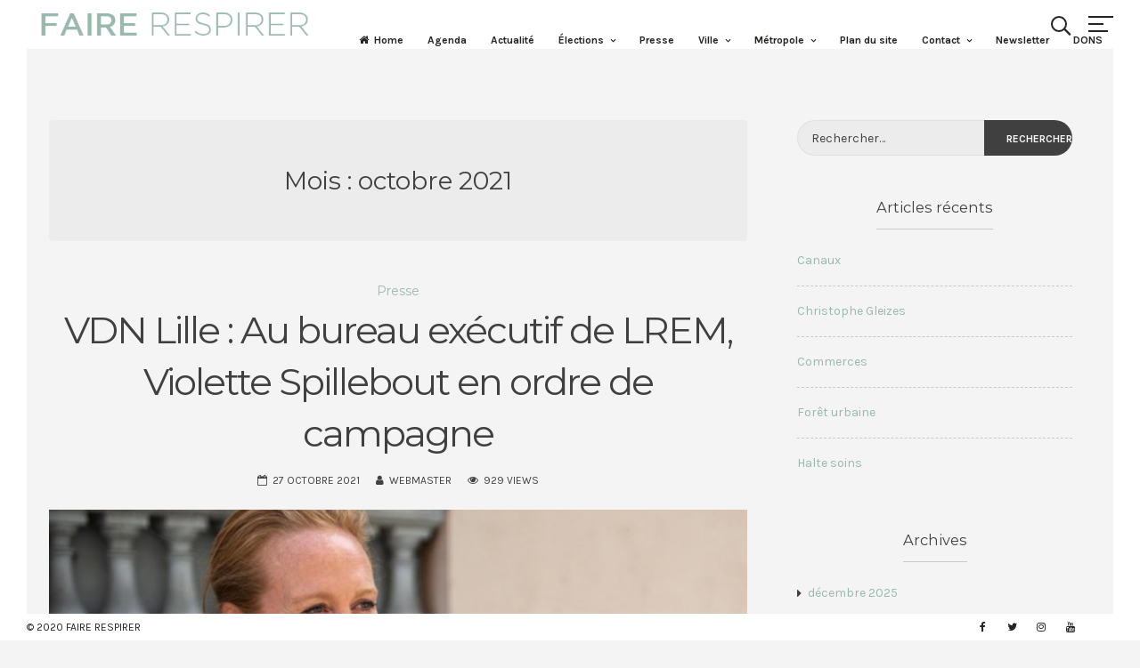

--- FILE ---
content_type: text/html; charset=UTF-8
request_url: https://fairerespirer.fr/2021/10/
body_size: 21640
content:
<!DOCTYPE html>
<html lang="fr-FR">
<head>
<meta charset="UTF-8">
<meta name="viewport" content="width=device-width, initial-scale=1">
<link rel="profile" href="https://gmpg.org/xfn/11">

<meta name='robots' content='noindex, follow' />

	<!-- This site is optimized with the Yoast SEO plugin v25.8 - https://yoast.com/wordpress/plugins/seo/ -->
	<title>octobre 2021 - FAIRE RESPIRER</title>
	<meta property="og:locale" content="fr_FR" />
	<meta property="og:type" content="website" />
	<meta property="og:title" content="octobre 2021 - FAIRE RESPIRER" />
	<meta property="og:url" content="https://fairerespirer.fr/2021/10/" />
	<meta property="og:site_name" content="FAIRE RESPIRER" />
	<meta name="twitter:card" content="summary_large_image" />
	<script type="application/ld+json" class="yoast-schema-graph">{"@context":"https://schema.org","@graph":[{"@type":"CollectionPage","@id":"https://fairerespirer.fr/2021/10/","url":"https://fairerespirer.fr/2021/10/","name":"octobre 2021 - FAIRE RESPIRER","isPartOf":{"@id":"https://fairerespirer.fr/#website"},"primaryImageOfPage":{"@id":"https://fairerespirer.fr/2021/10/#primaryimage"},"image":{"@id":"https://fairerespirer.fr/2021/10/#primaryimage"},"thumbnailUrl":"https://fairerespirer.fr/wp-content/uploads/2021/10/B9728789958Z.1_20211027105454_000GINJ7DQB8.1-0.jpg","breadcrumb":{"@id":"https://fairerespirer.fr/2021/10/#breadcrumb"},"inLanguage":"fr-FR"},{"@type":"ImageObject","inLanguage":"fr-FR","@id":"https://fairerespirer.fr/2021/10/#primaryimage","url":"https://fairerespirer.fr/wp-content/uploads/2021/10/B9728789958Z.1_20211027105454_000GINJ7DQB8.1-0.jpg","contentUrl":"https://fairerespirer.fr/wp-content/uploads/2021/10/B9728789958Z.1_20211027105454_000GINJ7DQB8.1-0.jpg","width":1350,"height":759},{"@type":"BreadcrumbList","@id":"https://fairerespirer.fr/2021/10/#breadcrumb","itemListElement":[{"@type":"ListItem","position":1,"name":"Accueil","item":"https://fairerespirer.fr/"},{"@type":"ListItem","position":2,"name":"Archives pour octobre 2021"}]},{"@type":"WebSite","@id":"https://fairerespirer.fr/#website","url":"https://fairerespirer.fr/","name":"FAIRE RESPIRER","description":"Lille Lomme Hellemmes","publisher":{"@id":"https://fairerespirer.fr/#organization"},"potentialAction":[{"@type":"SearchAction","target":{"@type":"EntryPoint","urlTemplate":"https://fairerespirer.fr/?s={search_term_string}"},"query-input":{"@type":"PropertyValueSpecification","valueRequired":true,"valueName":"search_term_string"}}],"inLanguage":"fr-FR"},{"@type":"Organization","@id":"https://fairerespirer.fr/#organization","name":"Faire Respirer","url":"https://fairerespirer.fr/","logo":{"@type":"ImageObject","inLanguage":"fr-FR","@id":"https://fairerespirer.fr/#/schema/logo/image/","url":"https://fairerespirer.fr/wp-content/uploads/2020/04/Faire-respirer-LOGO.png","contentUrl":"https://fairerespirer.fr/wp-content/uploads/2020/04/Faire-respirer-LOGO.png","width":700,"height":115,"caption":"Faire Respirer"},"image":{"@id":"https://fairerespirer.fr/#/schema/logo/image/"},"sameAs":["https://www.facebook.com/FaireRespirerLille"]}]}</script>
	<!-- / Yoast SEO plugin. -->


<link rel='dns-prefetch' href='//stats.wp.com' />
<link rel='dns-prefetch' href='//fonts.googleapis.com' />
<link rel='preconnect' href='//c0.wp.com' />
<link rel="alternate" type="application/rss+xml" title="FAIRE RESPIRER &raquo; Flux" href="https://fairerespirer.fr/feed/" />
<link rel="alternate" type="application/rss+xml" title="FAIRE RESPIRER &raquo; Flux des commentaires" href="https://fairerespirer.fr/comments/feed/" />
<style id='wp-img-auto-sizes-contain-inline-css'>
img:is([sizes=auto i],[sizes^="auto," i]){contain-intrinsic-size:3000px 1500px}
/*# sourceURL=wp-img-auto-sizes-contain-inline-css */
</style>
<style id='wp-emoji-styles-inline-css'>

	img.wp-smiley, img.emoji {
		display: inline !important;
		border: none !important;
		box-shadow: none !important;
		height: 1em !important;
		width: 1em !important;
		margin: 0 0.07em !important;
		vertical-align: -0.1em !important;
		background: none !important;
		padding: 0 !important;
	}
/*# sourceURL=wp-emoji-styles-inline-css */
</style>
<style id='wp-block-library-inline-css'>
:root{--wp-block-synced-color:#7a00df;--wp-block-synced-color--rgb:122,0,223;--wp-bound-block-color:var(--wp-block-synced-color);--wp-editor-canvas-background:#ddd;--wp-admin-theme-color:#007cba;--wp-admin-theme-color--rgb:0,124,186;--wp-admin-theme-color-darker-10:#006ba1;--wp-admin-theme-color-darker-10--rgb:0,107,160.5;--wp-admin-theme-color-darker-20:#005a87;--wp-admin-theme-color-darker-20--rgb:0,90,135;--wp-admin-border-width-focus:2px}@media (min-resolution:192dpi){:root{--wp-admin-border-width-focus:1.5px}}.wp-element-button{cursor:pointer}:root .has-very-light-gray-background-color{background-color:#eee}:root .has-very-dark-gray-background-color{background-color:#313131}:root .has-very-light-gray-color{color:#eee}:root .has-very-dark-gray-color{color:#313131}:root .has-vivid-green-cyan-to-vivid-cyan-blue-gradient-background{background:linear-gradient(135deg,#00d084,#0693e3)}:root .has-purple-crush-gradient-background{background:linear-gradient(135deg,#34e2e4,#4721fb 50%,#ab1dfe)}:root .has-hazy-dawn-gradient-background{background:linear-gradient(135deg,#faaca8,#dad0ec)}:root .has-subdued-olive-gradient-background{background:linear-gradient(135deg,#fafae1,#67a671)}:root .has-atomic-cream-gradient-background{background:linear-gradient(135deg,#fdd79a,#004a59)}:root .has-nightshade-gradient-background{background:linear-gradient(135deg,#330968,#31cdcf)}:root .has-midnight-gradient-background{background:linear-gradient(135deg,#020381,#2874fc)}:root{--wp--preset--font-size--normal:16px;--wp--preset--font-size--huge:42px}.has-regular-font-size{font-size:1em}.has-larger-font-size{font-size:2.625em}.has-normal-font-size{font-size:var(--wp--preset--font-size--normal)}.has-huge-font-size{font-size:var(--wp--preset--font-size--huge)}.has-text-align-center{text-align:center}.has-text-align-left{text-align:left}.has-text-align-right{text-align:right}.has-fit-text{white-space:nowrap!important}#end-resizable-editor-section{display:none}.aligncenter{clear:both}.items-justified-left{justify-content:flex-start}.items-justified-center{justify-content:center}.items-justified-right{justify-content:flex-end}.items-justified-space-between{justify-content:space-between}.screen-reader-text{border:0;clip-path:inset(50%);height:1px;margin:-1px;overflow:hidden;padding:0;position:absolute;width:1px;word-wrap:normal!important}.screen-reader-text:focus{background-color:#ddd;clip-path:none;color:#444;display:block;font-size:1em;height:auto;left:5px;line-height:normal;padding:15px 23px 14px;text-decoration:none;top:5px;width:auto;z-index:100000}html :where(.has-border-color){border-style:solid}html :where([style*=border-top-color]){border-top-style:solid}html :where([style*=border-right-color]){border-right-style:solid}html :where([style*=border-bottom-color]){border-bottom-style:solid}html :where([style*=border-left-color]){border-left-style:solid}html :where([style*=border-width]){border-style:solid}html :where([style*=border-top-width]){border-top-style:solid}html :where([style*=border-right-width]){border-right-style:solid}html :where([style*=border-bottom-width]){border-bottom-style:solid}html :where([style*=border-left-width]){border-left-style:solid}html :where(img[class*=wp-image-]){height:auto;max-width:100%}:where(figure){margin:0 0 1em}html :where(.is-position-sticky){--wp-admin--admin-bar--position-offset:var(--wp-admin--admin-bar--height,0px)}@media screen and (max-width:600px){html :where(.is-position-sticky){--wp-admin--admin-bar--position-offset:0px}}

/*# sourceURL=wp-block-library-inline-css */
</style><style id='wp-block-list-inline-css'>
ol,ul{box-sizing:border-box}:root :where(.wp-block-list.has-background){padding:1.25em 2.375em}
/*# sourceURL=https://c0.wp.com/c/6.9/wp-includes/blocks/list/style.min.css */
</style>
<style id='wp-block-tag-cloud-inline-css'>
.wp-block-tag-cloud{box-sizing:border-box}.wp-block-tag-cloud.aligncenter{justify-content:center;text-align:center}.wp-block-tag-cloud a{display:inline-block;margin-right:5px}.wp-block-tag-cloud span{display:inline-block;margin-left:5px;text-decoration:none}:root :where(.wp-block-tag-cloud.is-style-outline){display:flex;flex-wrap:wrap;gap:1ch}:root :where(.wp-block-tag-cloud.is-style-outline a){border:1px solid;font-size:unset!important;margin-right:0;padding:1ch 2ch;text-decoration:none!important}
/*# sourceURL=https://c0.wp.com/c/6.9/wp-includes/blocks/tag-cloud/style.min.css */
</style>
<style id='wp-block-paragraph-inline-css'>
.is-small-text{font-size:.875em}.is-regular-text{font-size:1em}.is-large-text{font-size:2.25em}.is-larger-text{font-size:3em}.has-drop-cap:not(:focus):first-letter{float:left;font-size:8.4em;font-style:normal;font-weight:100;line-height:.68;margin:.05em .1em 0 0;text-transform:uppercase}body.rtl .has-drop-cap:not(:focus):first-letter{float:none;margin-left:.1em}p.has-drop-cap.has-background{overflow:hidden}:root :where(p.has-background){padding:1.25em 2.375em}:where(p.has-text-color:not(.has-link-color)) a{color:inherit}p.has-text-align-left[style*="writing-mode:vertical-lr"],p.has-text-align-right[style*="writing-mode:vertical-rl"]{rotate:180deg}
/*# sourceURL=https://c0.wp.com/c/6.9/wp-includes/blocks/paragraph/style.min.css */
</style>
<style id='wp-block-quote-inline-css'>
.wp-block-quote{box-sizing:border-box;overflow-wrap:break-word}.wp-block-quote.is-large:where(:not(.is-style-plain)),.wp-block-quote.is-style-large:where(:not(.is-style-plain)){margin-bottom:1em;padding:0 1em}.wp-block-quote.is-large:where(:not(.is-style-plain)) p,.wp-block-quote.is-style-large:where(:not(.is-style-plain)) p{font-size:1.5em;font-style:italic;line-height:1.6}.wp-block-quote.is-large:where(:not(.is-style-plain)) cite,.wp-block-quote.is-large:where(:not(.is-style-plain)) footer,.wp-block-quote.is-style-large:where(:not(.is-style-plain)) cite,.wp-block-quote.is-style-large:where(:not(.is-style-plain)) footer{font-size:1.125em;text-align:right}.wp-block-quote>cite{display:block}
/*# sourceURL=https://c0.wp.com/c/6.9/wp-includes/blocks/quote/style.min.css */
</style>
<style id='global-styles-inline-css'>
:root{--wp--preset--aspect-ratio--square: 1;--wp--preset--aspect-ratio--4-3: 4/3;--wp--preset--aspect-ratio--3-4: 3/4;--wp--preset--aspect-ratio--3-2: 3/2;--wp--preset--aspect-ratio--2-3: 2/3;--wp--preset--aspect-ratio--16-9: 16/9;--wp--preset--aspect-ratio--9-16: 9/16;--wp--preset--color--black: #000000;--wp--preset--color--cyan-bluish-gray: #abb8c3;--wp--preset--color--white: #ffffff;--wp--preset--color--pale-pink: #f78da7;--wp--preset--color--vivid-red: #cf2e2e;--wp--preset--color--luminous-vivid-orange: #ff6900;--wp--preset--color--luminous-vivid-amber: #fcb900;--wp--preset--color--light-green-cyan: #7bdcb5;--wp--preset--color--vivid-green-cyan: #00d084;--wp--preset--color--pale-cyan-blue: #8ed1fc;--wp--preset--color--vivid-cyan-blue: #0693e3;--wp--preset--color--vivid-purple: #9b51e0;--wp--preset--gradient--vivid-cyan-blue-to-vivid-purple: linear-gradient(135deg,rgb(6,147,227) 0%,rgb(155,81,224) 100%);--wp--preset--gradient--light-green-cyan-to-vivid-green-cyan: linear-gradient(135deg,rgb(122,220,180) 0%,rgb(0,208,130) 100%);--wp--preset--gradient--luminous-vivid-amber-to-luminous-vivid-orange: linear-gradient(135deg,rgb(252,185,0) 0%,rgb(255,105,0) 100%);--wp--preset--gradient--luminous-vivid-orange-to-vivid-red: linear-gradient(135deg,rgb(255,105,0) 0%,rgb(207,46,46) 100%);--wp--preset--gradient--very-light-gray-to-cyan-bluish-gray: linear-gradient(135deg,rgb(238,238,238) 0%,rgb(169,184,195) 100%);--wp--preset--gradient--cool-to-warm-spectrum: linear-gradient(135deg,rgb(74,234,220) 0%,rgb(151,120,209) 20%,rgb(207,42,186) 40%,rgb(238,44,130) 60%,rgb(251,105,98) 80%,rgb(254,248,76) 100%);--wp--preset--gradient--blush-light-purple: linear-gradient(135deg,rgb(255,206,236) 0%,rgb(152,150,240) 100%);--wp--preset--gradient--blush-bordeaux: linear-gradient(135deg,rgb(254,205,165) 0%,rgb(254,45,45) 50%,rgb(107,0,62) 100%);--wp--preset--gradient--luminous-dusk: linear-gradient(135deg,rgb(255,203,112) 0%,rgb(199,81,192) 50%,rgb(65,88,208) 100%);--wp--preset--gradient--pale-ocean: linear-gradient(135deg,rgb(255,245,203) 0%,rgb(182,227,212) 50%,rgb(51,167,181) 100%);--wp--preset--gradient--electric-grass: linear-gradient(135deg,rgb(202,248,128) 0%,rgb(113,206,126) 100%);--wp--preset--gradient--midnight: linear-gradient(135deg,rgb(2,3,129) 0%,rgb(40,116,252) 100%);--wp--preset--font-size--small: 12px;--wp--preset--font-size--medium: 20px;--wp--preset--font-size--large: 18px;--wp--preset--font-size--x-large: 42px;--wp--preset--font-size--regular: 14px;--wp--preset--font-size--larger: 22px;--wp--preset--spacing--20: 0.44rem;--wp--preset--spacing--30: 0.67rem;--wp--preset--spacing--40: 1rem;--wp--preset--spacing--50: 1.5rem;--wp--preset--spacing--60: 2.25rem;--wp--preset--spacing--70: 3.38rem;--wp--preset--spacing--80: 5.06rem;--wp--preset--shadow--natural: 6px 6px 9px rgba(0, 0, 0, 0.2);--wp--preset--shadow--deep: 12px 12px 50px rgba(0, 0, 0, 0.4);--wp--preset--shadow--sharp: 6px 6px 0px rgba(0, 0, 0, 0.2);--wp--preset--shadow--outlined: 6px 6px 0px -3px rgb(255, 255, 255), 6px 6px rgb(0, 0, 0);--wp--preset--shadow--crisp: 6px 6px 0px rgb(0, 0, 0);}:where(.is-layout-flex){gap: 0.5em;}:where(.is-layout-grid){gap: 0.5em;}body .is-layout-flex{display: flex;}.is-layout-flex{flex-wrap: wrap;align-items: center;}.is-layout-flex > :is(*, div){margin: 0;}body .is-layout-grid{display: grid;}.is-layout-grid > :is(*, div){margin: 0;}:where(.wp-block-columns.is-layout-flex){gap: 2em;}:where(.wp-block-columns.is-layout-grid){gap: 2em;}:where(.wp-block-post-template.is-layout-flex){gap: 1.25em;}:where(.wp-block-post-template.is-layout-grid){gap: 1.25em;}.has-black-color{color: var(--wp--preset--color--black) !important;}.has-cyan-bluish-gray-color{color: var(--wp--preset--color--cyan-bluish-gray) !important;}.has-white-color{color: var(--wp--preset--color--white) !important;}.has-pale-pink-color{color: var(--wp--preset--color--pale-pink) !important;}.has-vivid-red-color{color: var(--wp--preset--color--vivid-red) !important;}.has-luminous-vivid-orange-color{color: var(--wp--preset--color--luminous-vivid-orange) !important;}.has-luminous-vivid-amber-color{color: var(--wp--preset--color--luminous-vivid-amber) !important;}.has-light-green-cyan-color{color: var(--wp--preset--color--light-green-cyan) !important;}.has-vivid-green-cyan-color{color: var(--wp--preset--color--vivid-green-cyan) !important;}.has-pale-cyan-blue-color{color: var(--wp--preset--color--pale-cyan-blue) !important;}.has-vivid-cyan-blue-color{color: var(--wp--preset--color--vivid-cyan-blue) !important;}.has-vivid-purple-color{color: var(--wp--preset--color--vivid-purple) !important;}.has-black-background-color{background-color: var(--wp--preset--color--black) !important;}.has-cyan-bluish-gray-background-color{background-color: var(--wp--preset--color--cyan-bluish-gray) !important;}.has-white-background-color{background-color: var(--wp--preset--color--white) !important;}.has-pale-pink-background-color{background-color: var(--wp--preset--color--pale-pink) !important;}.has-vivid-red-background-color{background-color: var(--wp--preset--color--vivid-red) !important;}.has-luminous-vivid-orange-background-color{background-color: var(--wp--preset--color--luminous-vivid-orange) !important;}.has-luminous-vivid-amber-background-color{background-color: var(--wp--preset--color--luminous-vivid-amber) !important;}.has-light-green-cyan-background-color{background-color: var(--wp--preset--color--light-green-cyan) !important;}.has-vivid-green-cyan-background-color{background-color: var(--wp--preset--color--vivid-green-cyan) !important;}.has-pale-cyan-blue-background-color{background-color: var(--wp--preset--color--pale-cyan-blue) !important;}.has-vivid-cyan-blue-background-color{background-color: var(--wp--preset--color--vivid-cyan-blue) !important;}.has-vivid-purple-background-color{background-color: var(--wp--preset--color--vivid-purple) !important;}.has-black-border-color{border-color: var(--wp--preset--color--black) !important;}.has-cyan-bluish-gray-border-color{border-color: var(--wp--preset--color--cyan-bluish-gray) !important;}.has-white-border-color{border-color: var(--wp--preset--color--white) !important;}.has-pale-pink-border-color{border-color: var(--wp--preset--color--pale-pink) !important;}.has-vivid-red-border-color{border-color: var(--wp--preset--color--vivid-red) !important;}.has-luminous-vivid-orange-border-color{border-color: var(--wp--preset--color--luminous-vivid-orange) !important;}.has-luminous-vivid-amber-border-color{border-color: var(--wp--preset--color--luminous-vivid-amber) !important;}.has-light-green-cyan-border-color{border-color: var(--wp--preset--color--light-green-cyan) !important;}.has-vivid-green-cyan-border-color{border-color: var(--wp--preset--color--vivid-green-cyan) !important;}.has-pale-cyan-blue-border-color{border-color: var(--wp--preset--color--pale-cyan-blue) !important;}.has-vivid-cyan-blue-border-color{border-color: var(--wp--preset--color--vivid-cyan-blue) !important;}.has-vivid-purple-border-color{border-color: var(--wp--preset--color--vivid-purple) !important;}.has-vivid-cyan-blue-to-vivid-purple-gradient-background{background: var(--wp--preset--gradient--vivid-cyan-blue-to-vivid-purple) !important;}.has-light-green-cyan-to-vivid-green-cyan-gradient-background{background: var(--wp--preset--gradient--light-green-cyan-to-vivid-green-cyan) !important;}.has-luminous-vivid-amber-to-luminous-vivid-orange-gradient-background{background: var(--wp--preset--gradient--luminous-vivid-amber-to-luminous-vivid-orange) !important;}.has-luminous-vivid-orange-to-vivid-red-gradient-background{background: var(--wp--preset--gradient--luminous-vivid-orange-to-vivid-red) !important;}.has-very-light-gray-to-cyan-bluish-gray-gradient-background{background: var(--wp--preset--gradient--very-light-gray-to-cyan-bluish-gray) !important;}.has-cool-to-warm-spectrum-gradient-background{background: var(--wp--preset--gradient--cool-to-warm-spectrum) !important;}.has-blush-light-purple-gradient-background{background: var(--wp--preset--gradient--blush-light-purple) !important;}.has-blush-bordeaux-gradient-background{background: var(--wp--preset--gradient--blush-bordeaux) !important;}.has-luminous-dusk-gradient-background{background: var(--wp--preset--gradient--luminous-dusk) !important;}.has-pale-ocean-gradient-background{background: var(--wp--preset--gradient--pale-ocean) !important;}.has-electric-grass-gradient-background{background: var(--wp--preset--gradient--electric-grass) !important;}.has-midnight-gradient-background{background: var(--wp--preset--gradient--midnight) !important;}.has-small-font-size{font-size: var(--wp--preset--font-size--small) !important;}.has-medium-font-size{font-size: var(--wp--preset--font-size--medium) !important;}.has-large-font-size{font-size: var(--wp--preset--font-size--large) !important;}.has-x-large-font-size{font-size: var(--wp--preset--font-size--x-large) !important;}
/*# sourceURL=global-styles-inline-css */
</style>

<style id='classic-theme-styles-inline-css'>
/*! This file is auto-generated */
.wp-block-button__link{color:#fff;background-color:#32373c;border-radius:9999px;box-shadow:none;text-decoration:none;padding:calc(.667em + 2px) calc(1.333em + 2px);font-size:1.125em}.wp-block-file__button{background:#32373c;color:#fff;text-decoration:none}
/*# sourceURL=/wp-includes/css/classic-themes.min.css */
</style>
<link rel='stylesheet' id='croccante-pro-style-css' href='https://fairerespirer.fr/wp-content/themes/croccante-pro/style.css?ver=1.7.4' media='all' />
<link rel='stylesheet' id='font-awesome-css' href='https://fairerespirer.fr/wp-content/themes/croccante-pro/css/font-awesome.min.css?ver=4.7.0' media='all' />
<link rel='stylesheet' id='croccante-pro-googlefonts-css' href='//fonts.googleapis.com/css2?family=Karla:wght@400;700&#038;family=Montserrat:wght@400;700&#038;display=swap' media='all' />
<link rel='stylesheet' id='sib-front-css-css' href='https://fairerespirer.fr/wp-content/plugins/mailin/css/mailin-front.css?ver=6.9' media='all' />
<script src="https://c0.wp.com/c/6.9/wp-includes/js/jquery/jquery.min.js" id="jquery-core-js"></script>
<script src="https://c0.wp.com/c/6.9/wp-includes/js/jquery/jquery-migrate.min.js" id="jquery-migrate-js"></script>
<script id="sib-front-js-js-extra">
var sibErrMsg = {"invalidMail":"Veuillez entrer une adresse e-mail valide.","requiredField":"Veuillez compl\u00e9ter les champs obligatoires.","invalidDateFormat":"Veuillez entrer une date valide.","invalidSMSFormat":"Veuillez entrer une num\u00e9ro de t\u00e9l\u00e9phone valide."};
var ajax_sib_front_object = {"ajax_url":"https://fairerespirer.fr/wp-admin/admin-ajax.php","ajax_nonce":"e2ecfd6ee3","flag_url":"https://fairerespirer.fr/wp-content/plugins/mailin/img/flags/"};
//# sourceURL=sib-front-js-js-extra
</script>
<script src="https://fairerespirer.fr/wp-content/plugins/mailin/js/mailin-front.js?ver=1756390159" id="sib-front-js-js"></script>
<link rel="https://api.w.org/" href="https://fairerespirer.fr/wp-json/" /><link rel="EditURI" type="application/rsd+xml" title="RSD" href="https://fairerespirer.fr/xmlrpc.php?rsd" />
<meta name="generator" content="WordPress 6.9" />
		<!-- Custom Logo: hide header text -->
		<style id="custom-logo-css">
			.site-title, .site-description {
				position: absolute;
				clip-path: inset(50%);
			}
		</style>
		<script type="text/javascript" async defer src="https://scripts.qomon.org/forms/v1/setup.js"></script>	<style>img#wpstats{display:none}</style>
		<style id="croccante-pro-custom-css">				h1, h2, h3, h4, h5, h6, p.site-title, .search-container input[type="search"], .cat-links, blockquote, .skillTop .skillNameUnder, .team_columns .croccanteTeamSingle .croccanteTeamName, ul.crestatabs li, .dropcap, .croccanteNumbersSingle .croccanteTheNumberN {
					font-family: 'Montserrat', sans-serif;
				}
				body, button, input, select, textarea {
					font-family: 'Karla', sans-serif;
				}
					#primary.content-area {
			float: left;
		}
		#secondary.widget-area {
			float: right;
			margin-left: 3%;
		}
				.main-navigation .current_page_item > a,
		.main-navigation .current-menu-item > a,
		.main-navigation .current_page_ancestor > a,
		.main-navigation .current-menu-ancestor > a,
		.main-navigation > div > ul li:hover > a,
		.main-navigation > div > ul li.focus > a,
		.site-copy-down .site-info a:hover,
		.site-copy-down .site-info a:focus,
		.site-copy-down .site-info a:active,
		footer.site-footer .site-social .croccante-social:hover,
		footer.site-footer .site-social .croccante-social:focus,
		footer.site-footer .site-social .croccante-social:active {
			color: #99b9ac;
		}
		.menu-toggle:hover,
		.menu-toggle:focus,
		.menu-toggle:active,
		.icon-cart .shopping-count,
		header.site-header .crestaMenuButton {
			background-color: #99b9ac;
		}
				button:hover,
		input[type="button"]:hover,
		input[type="reset"]:hover,
		input[type="submit"]:hover,
		button:focus,
		input[type="button"]:focus,
		input[type="reset"]:focus,
		input[type="submit"]:focus,
		button:active,
		input[type="button"]:active,
		input[type="reset"]:active,
		input[type="submit"]:active,
		.croccanteButton a,
		.croccante-woocommerce-sticky-product .container .croccante-sticky-second .croccanteButton,
		.read-more a:hover,
		.read-more a:focus,
		.read-more a:active,
		a.more-link:hover,
		a.more-link:focus,
		a.more-link:active,
		.contact_columns button,
		.contact_columns input[type="button"],
		.contact_columns input[type="reset"],
		.contact_columns input[type="submit"],
		#wp-calendar > caption,
		.widget_tag_cloud a:hover,
		.widget_tag_cloud a:focus,
		.widget_tag_cloud a:active,
		.navigation.pagination .nav-links a:hover,
		.navigation.pagination .nav-links a:focus,
		.navigation.pagination .nav-links a:active,
		.page-links > a:hover,
		.page-links > a:focus,
		.page-links > a:active,
		.woocommerce-pagination > ul.page-numbers li a:hover,
		.woocommerce-pagination > ul.page-numbers li a:focus,
		.woocommerce-pagination > ul.page-numbers li a:active,
		.navigation.pagination .nav-links span.current,
		.page-links > .page-links-number,
		.woocommerce-pagination > ul.page-numbers li span,
		.content-area .onsale,
		.woocommerce .wooImage .button,
		.woocommerce .wooImage .added_to_cart,
		.woocommerce-error li a,
		.woocommerce-message a,
		.return-to-shop a,
		.wc-proceed-to-checkout .button.checkout-button,
		.widget_shopping_cart p.buttons a,
		.woocommerce .wishlist_table td.product-add-to-cart a,
		.woocommerce .content-area .woocommerce-tabs .tabs li.active a,
		.widget_price_filter .ui-slider .ui-slider-range,
		.widget_price_filter .ui-slider .ui-slider-handle,
		.dropcap.square,
		.dropcap.circle,
		ul#croccantePortfolioCategory li a.selected {
			background-color: #99b9ac;
		}
		a,
		a:visited,
		a:hover,
		a:focus,
		a:active,
		.woocommerce ul.products > li .price,
		.woocommerce div.product .summary .price,
		.woocommerce-store-notice .woocommerce-store-notice__dismiss-link,
		.woocommerce-store-notice .woocommerce-store-notice__dismiss-link:hover,
		.woocommerce-store-notice a,
		.woocommerce-store-notice a:hover {
			color: #99b9ac;
		}
		#wp-calendar tbody td#today,
		.woocommerce ul.products > li h2:after {
			border-color: #99b9ac;
		}
				#tertiary.widget-area a {
			color: #99b9ac;
		}
				.footerArea a {
			color: #9b9b9b;
		}
				header.site-header,
		.site-copy-down,
		header.site-header a,
		.site-copy-down a,
		.post-navigation .nav-previous a,
		.post-navigation .nav-next a,
		ul.croccante_sectionmap li span.text,
		#toTop,
		header.site-header .crestaMenuButton a:hover,
		header.site-header .crestaMenuButton a:active,
		header.site-header .crestaMenuButton a:focus {
			color: #242423;
		}
		.menu-toggle,
		.icon-search:before,
		.icon-search:after,
		#push-nav span,
		ul.croccante_sectionmap li a:hover span.box,
		ul.croccante_sectionmap li.current-section a span.box,
		.croccante_barwrap:before,
		.croccante_barwrap .progressBar {
			background-color: #242423;
		}
		.icon-search span,
		ul.croccante_sectionmap li a span.box,
		ul.croccante_sectionmap:before {
			border-color: #242423;
		}
				header.site-header,
		.site-copy-down,
		.border-fixed,
		.onepage_header.crocanim .crocaniminside,
		ul.croccante_sectionmap li,
		ul.croccante_sectionmap li a span.box,
		ul.croccante_sectionmap li span.text,
		.main-navigation ul ul a {
			background: #ffffff;
		}
		.menu-toggle,
		.icon-cart .shopping-count,
		header.site-header .crestaMenuButton a {
			color: #ffffff;
		}
		@media all and (max-width: 1025px) {
			.main-navigation.toggled .nav-menu {
				background-color: #ffffff;
			}
		}
		@media all and (max-width: 950px) {
			#toTop {
				background-color: #ffffff;
			}
		}
				body,
		.croccanteLoader {
			background: #f4f4f4;
		}
		button,
		input[type="button"],
		input[type="reset"],
		input[type="submit"],
		.read-more a,
		.croccanteButton a,
		.croccante-woocommerce-sticky-product .container .croccante-sticky-second .croccanteButton,
		a.more-link,
		#wp-calendar > caption,
		.widget_tag_cloud a,
		.navigation.pagination .nav-links a,
		.navigation.pagination .nav-links span.current,
		.page-links > a,
		.page-links > .page-links-number,
		.woocommerce-pagination > ul.page-numbers li a,
		.woocommerce-pagination > ul.page-numbers li span,
		.content-area .onsale,
		.woocommerce .wooImage .button,
		.woocommerce .wooImage .added_to_cart,
		.woocommerce-error li a,
		.woocommerce-message a,
		.return-to-shop a,
		.wc-proceed-to-checkout .button.checkout-button,
		.widget_shopping_cart p.buttons a,
		.woocommerce .wishlist_table td.product-add-to-cart a,
		.woocommerce .content-area .woocommerce-tabs .tabs li.active a,
		.woocommerce ul.products > li:hover .wooImage .button,
		.woocommerce ul.products > li:hover .wooImage .added_to_cart,
		.woocommerce-error li a:hover,
		.woocommerce-message a:hover,
		.return-to-shop a:hover,
		.wc-proceed-to-checkout .button.checkout-button:hover,
		.widget_shopping_cart p.buttons a:hover,
		.widget_price_filter .price_slider_amount .button,
		.woocommerce div.product form.cart .button,
		.dropcap.square,
		.dropcap.circle,
		ul#croccantePortfolioCategory li a.selected,
		#mainCroccante .entry-featuredImg .insideImage h3 a,
		#mainCroccante .entry-featuredImg .insideImage div.portIcon a,
		.woocommerce-store-notice {
			color: #f4f4f4;
		}
		.entry-featuredImg-border:before,
		.entry-featuredImg-border:after {
			border-color: #f4f4f4;
		}
				input[type="text"],
		input[type="email"],
		input[type="url"],
		input[type="password"],
		input[type="search"],
		input[type="number"],
		input[type="tel"],
		input[type="range"],
		input[type="date"],
		input[type="month"],
		input[type="week"],
		input[type="time"],
		input[type="datetime"],
		input[type="datetime-local"],
		input[type="color"],
		textarea,
		select,
		#wp-calendar th,
		.tags-links a,
		.socialWidget a.croccante-social,
		header.page-header,
		.sticky,
		#comments ol .pingback,
		#comments ol article,
		.wp-caption .wp-caption-text,
		.woocommerce .content-area .woocommerce-tabs .tabs,
		.woocommerce .content-area .images figure div a,
		.woocommerce-message,
		.woocommerce-info,
		.woocommerce-error,
		.woocommerce table.shop_attributes tr,
		.woocommerce table.shop_attributes tr th,
		.woocommerce-page .entry-content table thead th,
		.woocommerce-page .entry-content table tr:nth-child(even),
		#payment .payment_methods li .payment_box,
		.authorAbout,
		ul.tab-croccantepro-tabs li,
		.tab-croccantepro-content-wrapper,
		.theToggle,
		.embedGalleryCaption,
		.galleryEmbed .owl-prev,
		.galleryEmbed .owl-next {
			background-color: #ececec;
		}
		#wp-calendar tbody td {
			border-color: #ececec;
		}
				body,
		input,
		select,
		textarea,
		input[type="text"],
		input[type="email"],
		input[type="url"],
		input[type="password"],
		input[type="search"],
		input[type="number"],
		input[type="tel"],
		input[type="range"],
		input[type="date"],
		input[type="month"],
		input[type="week"],
		input[type="time"],
		input[type="datetime"],
		input[type="datetime-local"],
		input[type="color"],
		textarea,
		select,
		header.entry-header .entry-title a, .entry-meta a,
		.tags-links a,
		.socialWidget a.croccante-social,
		.prev_next_buttons a {
			color: #404040;
		}
		::-webkit-input-placeholder {
			color: #404040;
		}
		::-moz-placeholder {
			color: #404040;
		}
		:-ms-input-placeholder {
			color: #404040;
		}
		:-moz-placeholder {
			color: #404040;
		}
		button,
		input[type="button"],
		input[type="reset"],
		input[type="submit"],
		.read-more a,
		a.more-link,
		.croccanteButton a:hover,
		.croccanteButton a:focus,
		.croccanteButton a:active,
		.croccante-woocommerce-sticky-product .container .croccante-sticky-second .croccanteButton:hover,
		.croccante-woocommerce-sticky-product .container .croccante-sticky-second .croccanteButton:focus,
		.croccante-woocommerce-sticky-product .container .croccante-sticky-second .croccanteButton:active,
		.contact_columns button:hover,
		.contact_columns button:focus,
		.contact_columns input[type="button"]:hover,
		.contact_columns input[type="button"]:focus,
		.contact_columns input[type="reset"]:hover,
		.contact_columns input[type="reset"]:focus,
		.contact_columns input[type="submit"]:hover,
		.contact_columns input[type="submit"]:focus,
		.widget_tag_cloud a,
		.navigation.pagination .nav-links a,
		.page-links > a,
		.woocommerce-pagination > ul.page-numbers li a,
		.entry-featuredImg,
		.woocommerce ul.products > li:hover .wooImage .button,
		.woocommerce ul.products > li:hover .wooImage .added_to_cart,
		.woocommerce-error li a:hover,
		.woocommerce-message a:hover,
		.return-to-shop a:hover,
		.wc-proceed-to-checkout .button.checkout-button:hover,
		.widget_shopping_cart p.buttons a:hover,
		.cLoader3 .object,
		.cLoader5 > div,
		.cLoader6 .loader-bar,
		.woocommerce-store-notice {
			background-color: #404040;
		}
		input[type="text"]:focus,
		input[type="email"]:focus,
		input[type="url"]:focus,
		input[type="password"]:focus,
		input[type="search"]:focus,
		input[type="number"]:focus,
		input[type="tel"]:focus,
		input[type="range"]:focus,
		input[type="date"]:focus,
		input[type="month"]:focus,
		input[type="week"]:focus,
		input[type="time"]:focus,
		input[type="datetime"]:focus,
		input[type="datetime-local"]:focus,
		input[type="color"]:focus,
		textarea:focus,
		select:focus,
		.tags-links a:hover,
		.tags-links a:focus,
		.tags-links a:active,
		.socialWidget a.croccante-social:hover,
		.socialWidget a.croccante-social:focus,
		.socialWidget a.croccante-social:active,
		.cLoader2,
		.cLoader4 .loader .spinner,
		.woocommerce-MyAccount-navigation ul li.is-active {
			border-color: #404040;
		}
		.cLoader1 {
			border-color: #404040 transparent transparent;
		}
		.cLoader7:before, .cLoader7:after {
			border: 2px solid #404040;
		}
		.woocommerce ul.products > li .price {
			color: #404040 !important;
		}
		#tertiary.widget-area .nano-content::-webkit-scrollbar-thumb {
			background: #404040;
		}
				#tertiary.widget-area .nano-content::-webkit-scrollbar-track {
			background: rgba(64, 64, 64,0.2);
		}
		#tertiary.widget-area .nano-content {
			scrollbar-color: #404040 rgba(64, 64, 64,0.2);
		}
		@media all and (max-width: 767px) {
			.post-navigation .nav-previous a, .post-navigation .nav-next a {
				color: #404040;
			}
		}
				hr,
		header.page-header .archive-description:before,
		.hentry:after,
		.woocommerce .woocommerce-tabs:after,
		.widget_price_filter .price_slider_wrapper .ui-widget-content,
		.relatedBox:after,
		.prev_next_buttons a {
			background-color: #c9c9c9;
		}
		.star-rating:before {
			color: #c9c9c9;
		}
		.widget-title h3,
		aside ul li,
		aside ul.menu li a,
		aside ul.product-categories li a,
		ul.crestatabs {
			border-bottom-color: #c9c9c9;
		}
		aside ul.menu .indicatorBar,
		aside ul.product-categories .indicatorBar,
		.hentry,
		body.woocommerce form.cart,
		.woocommerce .product_meta,
		.woocommerce .single_variation,
		.woocommerce .woocommerce-tabs,
		.woocommerce #reviews #comments ol.commentlist li .comment-text,
		.woocommerce p.stars a.star-1,
		.woocommerce p.stars a.star-2,
		.woocommerce p.stars a.star-3,
		.woocommerce p.stars a.star-4,
		.single-product div.product .woocommerce-product-rating,
		.woocommerce-page .entry-content table,
		.woocommerce-page .entry-content table thead th,
		.woocommerce-page .entry-content table tbody td,
		.woocommerce-page .entry-content table td,
		.woocommerce-page .entry-content table th,
		#order_review,
		#order_review_heading,
		#payment,
		#payment .payment_methods li,
		.widget_shopping_cart p.total,
		.relatedBox,
		ul#croccantePortfolioCategory li a,
		.elementare-breadcrumbs,
		.rank-math-breadcrumb,
		ul.woocommerce-thankyou-order-details li,
		.woocommerce-MyAccount-navigation ul li {
			border-color: #c9c9c9;
		}
				#tertiary.widget-area {
			background: #ffffff;
		}
		#tertiary.widget-area .widget_tag_cloud a {
			color: #ffffff;
		}
				#tertiary.widget-area {
			color: #404040;
		}
				.footerArea {
			background-color: #000000;
		}
				.footerArea {
			color: #ffffff;
		}
				#powerTip {
			background: #333333;
		}
		#powerTip.n:before,
		#powerTip.ne:before,
		#powerTip.nw:before,
		#powerTip.nw-alt:before,
		#powerTip.ne-alt:before,
		#powerTip.sw-alt:before,
		#powerTip.se-alt:before {
			border-top: 10px solid #333333;
		}
		#powerTip.e:before {
			border-right: 10px solid #333333;
		}
		#powerTip.s:before,
		#powerTip.se:before,
		#powerTip.sw:before,
		#powerTip.sw-alt:before,
		#powerTip.se-alt:before {
			border-bottom: 10px solid #333333;
		}
		#powerTip.w:before {
			border-left: 10px solid #333333;
		}
				#powerTip {
			color: #ffffff;
		}
		</style><link rel="icon" href="https://fairerespirer.fr/wp-content/uploads/2020/04/cropped-Faire-respirer-ICON-32x32.jpg" sizes="32x32" />
<link rel="icon" href="https://fairerespirer.fr/wp-content/uploads/2020/04/cropped-Faire-respirer-ICON-192x192.jpg" sizes="192x192" />
<link rel="apple-touch-icon" href="https://fairerespirer.fr/wp-content/uploads/2020/04/cropped-Faire-respirer-ICON-180x180.jpg" />
<meta name="msapplication-TileImage" content="https://fairerespirer.fr/wp-content/uploads/2020/04/cropped-Faire-respirer-ICON-270x270.jpg" />
		<style id="wp-custom-css">
			body.single .single-featuredImg {
display: none;
}

body.page .single-featuredImg {
display: none;
}		</style>
		</head>

<body class="archive date wp-custom-logo wp-embed-responsive wp-theme-croccante-pro group-blog hfeed">
	<div class="croccanteLoader withFade">
		<div class="cLoader4"><div class="loader"><div class="spinner"></div></div></div>	</div>
<div class="border-fixed border-left"></div>
<div class="border-fixed border-right"></div>
<div id="page" class="site">
	<a class="skip-link screen-reader-text" href="#content">Skip to content</a>
			<header id="masthead" class="site-header">
			<div class="mainLogo">
				<div class="croccanteSubHeader">
					<div class="site-branding">
													<div class="croccanteLogo" itemscope itemtype="http://schema.org/Organization">
								<a href="https://fairerespirer.fr/" class="custom-logo-link" rel="home"><img width="400" height="66" src="https://fairerespirer.fr/wp-content/uploads/2020/04/cropped-Faire-respirer-LOGO-400.png" class="custom-logo" alt="FAIRE RESPIRER" decoding="async" srcset="https://fairerespirer.fr/wp-content/uploads/2020/04/cropped-Faire-respirer-LOGO-400.png 400w, https://fairerespirer.fr/wp-content/uploads/2020/04/cropped-Faire-respirer-LOGO-400-300x50.png 300w" sizes="(max-width: 400px) 100vw, 400px" /></a>							</div>
												<div class="croccanteTitleText">
															<p class="site-title"><a href="https://fairerespirer.fr/" rel="home">FAIRE RESPIRER</a></p>
															<p class="site-description">Lille Lomme Hellemmes</p>
													</div>
					</div><!-- .site-branding -->
				</div><!-- .miseSubHeader -->
			</div><!-- .mainLogo -->
							<div id="push-nav"><span></span><span></span><span></span><span></span></div>
										<div class="icon-search"><span></span></div>
									<nav id="site-navigation" class="main-navigation">
								<button class="menu-toggle" aria-controls="primary-menu" aria-expanded="false" aria-label="Menu"><i class="fa fa-lg fa-bars spaceRight" aria-hidden="true"></i>Menu</button>
				<div class="menu-menu-container"><ul id="primary-menu" class="menu"><li id="menu-item-230" class="menu-item menu-item-type-post_type menu-item-object-page menu-item-home menu-item-230"><a href="https://fairerespirer.fr/">Home</a></li>
<li id="menu-item-495" class="menu-item menu-item-type-post_type menu-item-object-page menu-item-495"><a href="https://fairerespirer.fr/agenda/">Agenda</a></li>
<li id="menu-item-231" class="menu-item menu-item-type-post_type menu-item-object-page current_page_parent menu-item-231"><a href="https://fairerespirer.fr/blog-page/">Actualité</a></li>
<li id="menu-item-3041" class="menu-item menu-item-type-taxonomy menu-item-object-category menu-item-has-children menu-item-3041"><a href="https://fairerespirer.fr/category/elections/">Élections</a>
<ul class="sub-menu">
	<li id="menu-item-3146" class="menu-item menu-item-type-taxonomy menu-item-object-category menu-item-has-children menu-item-3146"><a href="https://fairerespirer.fr/category/elections/municipales-2026/">Municipales 2026</a>
	<ul class="sub-menu">
		<li id="menu-item-3145" class="menu-item menu-item-type-custom menu-item-object-custom menu-item-3145"><a target="_blank" href="https://www.payasso.fr/fairerespirer/dons-violette-spillebout">Faire un DON</a></li>
	</ul>
</li>
	<li id="menu-item-3042" class="menu-item menu-item-type-taxonomy menu-item-object-category menu-item-has-children menu-item-3042"><a href="https://fairerespirer.fr/category/elections/municipales-2020/">Municipales 2020</a>
	<ul class="sub-menu">
		<li id="menu-item-3043" class="menu-item menu-item-type-taxonomy menu-item-object-category menu-item-3043"><a href="https://fairerespirer.fr/category/elections/municipales-2020/protestation-electorale/">Protestation Electorale</a></li>
	</ul>
</li>
	<li id="menu-item-3044" class="menu-item menu-item-type-taxonomy menu-item-object-category menu-item-3044"><a href="https://fairerespirer.fr/category/elections/regionales-departementales-2021/">Régionales &amp; Départementales 2021</a></li>
</ul>
</li>
<li id="menu-item-302" class="menu-item menu-item-type-taxonomy menu-item-object-category menu-item-302"><a href="https://fairerespirer.fr/category/presse/">Presse</a></li>
<li id="menu-item-463" class="menu-item menu-item-type-taxonomy menu-item-object-category menu-item-has-children menu-item-463"><a href="https://fairerespirer.fr/category/conseil-municipal/">Ville</a>
<ul class="sub-menu">
	<li id="menu-item-484" class="menu-item menu-item-type-post_type menu-item-object-page menu-item-484"><a href="https://fairerespirer.fr/conseil-municipal/">Conseil Municipal</a></li>
	<li id="menu-item-475" class="menu-item menu-item-type-post_type menu-item-object-page menu-item-475"><a href="https://fairerespirer.fr/conseillers-municipaux/">Conseillers Municipaux</a></li>
	<li id="menu-item-746" class="menu-item menu-item-type-post_type menu-item-object-page menu-item-746"><a href="https://fairerespirer.fr/conseillers-de-quartier/">Conseillers de Quartier</a></li>
	<li id="menu-item-485" class="menu-item menu-item-type-post_type menu-item-object-page menu-item-485"><a href="https://fairerespirer.fr/permanences-des-elus/">Permanences des élus</a></li>
	<li id="menu-item-486" class="menu-item menu-item-type-taxonomy menu-item-object-category menu-item-486"><a href="https://fairerespirer.fr/category/conseil-municipal/">Interventions</a></li>
</ul>
</li>
<li id="menu-item-492" class="menu-item menu-item-type-taxonomy menu-item-object-category menu-item-has-children menu-item-492"><a href="https://fairerespirer.fr/category/metropole/">Métropole</a>
<ul class="sub-menu">
	<li id="menu-item-595" class="menu-item menu-item-type-post_type menu-item-object-page menu-item-595"><a href="https://fairerespirer.fr/conseil-metropolitain/">Conseil Métropolitain</a></li>
	<li id="menu-item-596" class="menu-item menu-item-type-taxonomy menu-item-object-category menu-item-596"><a href="https://fairerespirer.fr/category/conseil-metropolitain/">Interventions</a></li>
</ul>
</li>
<li id="menu-item-2880" class="menu-item menu-item-type-post_type menu-item-object-page menu-item-2880"><a href="https://fairerespirer.fr/plan-du-site-faire-respirer/">Plan du site</a></li>
<li id="menu-item-497" class="menu-item menu-item-type-custom menu-item-object-custom menu-item-home menu-item-has-children menu-item-497"><a href="https://fairerespirer.fr/#contact">Contact</a>
<ul class="sub-menu">
	<li id="menu-item-625" class="menu-item menu-item-type-post_type menu-item-object-page menu-item-625"><a href="https://fairerespirer.fr/reseaux-sociaux/">Réseaux Sociaux</a></li>
</ul>
</li>
<li id="menu-item-498" class="menu-item menu-item-type-custom menu-item-object-custom menu-item-498"><a href="https://fairerespirer.fr/newsletter/">Newsletter</a></li>
<li id="menu-item-3141" class="menu-item menu-item-type-custom menu-item-object-custom menu-item-3141"><a target="_blank" href="https://www.payasso.fr/fairerespirer/dons-violette-spillebout">DONS</a></li>
</ul></div>			</nav><!-- #site-navigation -->
		</header><!-- #masthead -->
		<div id="content" class="site-content">
		<div class="croccante-inner">

	<div id="primary" class="content-area">
		<main id="main" class="site-main">
						
				
					<header class="page-header">
						<h1 class="page-title">Mois : <span>octobre 2021</span></h1>					</header><!-- .page-header -->

					
<article id="post-1688" class="post-1688 post type-post status-publish format-standard has-post-thumbnail hentry category-presse tag-campagne-presidentielle tag-larem tag-violette-spillebout">
	<header class="entry-header">
					<span class="cat-links"><a href="https://fairerespirer.fr/category/presse/" rel="category tag">Presse</a></span>				<h2 class="entry-title"><a href="https://fairerespirer.fr/2021/10/vdn-lille-au-bureau-executif-de-lrem-violette-spillebout-en-ordre-de-campagne/" rel="bookmark">VDN Lille :  Au bureau exécutif de LREM, Violette Spillebout en ordre de campagne</a></h2>		

									<div class="entry-meta">
					<span class="posted-on"><i class="fa fa-calendar-o spaceRight" aria-hidden="true"></i><time class="entry-date published" datetime="2021-10-27T13:46:59+02:00">27 octobre 2021</time><time class="updated" datetime="2021-10-27T13:47:00+02:00">27 octobre 2021</time></span><span class="byline"><i class="fa fa-user spaceLeftRight" aria-hidden="true"></i><span class="author vcard"><a class="url fn n" href="https://fairerespirer.fr/author/webmaster/">Webmaster</a></span></span><span class="count-views"><i class="fa fa-eye spaceLeftRight" aria-hidden="true"></i><span class="croccanteViews">929 views</span></span>				</div><!-- .entry-meta -->
						</header><!-- .entry-header -->
	
	<div class="entry-featuredImg"><a href="https://fairerespirer.fr/2021/10/vdn-lille-au-bureau-executif-de-lrem-violette-spillebout-en-ordre-de-campagne/" title="VDN Lille :  Au bureau exécutif de LREM, Violette Spillebout en ordre de campagne"><img width="860" height="400" src="https://fairerespirer.fr/wp-content/uploads/2021/10/B9728789958Z.1_20211027105454_000GINJ7DQB8.1-0-860x400.jpg" class="croccante-loop-featured-image wp-post-image" alt="" decoding="async" /><div class="entry-featuredImg-border"></div></a></div>				<div class="entry-summary">
			<p>Après avoir été nommée référente de La République en marche (LREM) pour le Nord cet été, la cheffe de file du parti présidentiel à Lille, Violette Spillebout, vient d’intégrer le bureau exécutif du parti. Une instance clé en vue des échéances électorales de 2022. Après avoir été tête de liste aux municipales de 2020 à Lille, en&hellip;</p>
		</div><!-- .entry-summary -->
	
	<footer class="entry-footer">
								<span class="read-more"><a href="https://fairerespirer.fr/2021/10/vdn-lille-au-bureau-executif-de-lrem-violette-spillebout-en-ordre-de-campagne/">Read More<i class="fa fa-caret-right spaceLeft" aria-hidden="true"></i></a></span>
					</footer><!-- .entry-footer -->
</article><!-- #post-## -->

<article id="post-1683" class="post-1683 post type-post status-publish format-standard has-post-thumbnail hentry category-communique category-presse tag-ali-douffi tag-conseil-municipal tag-ingrid-brulant tag-nicolas-lebas tag-salle-de-consommation-de-drogue tag-vanessa-duhamel tag-violette-spillebout">
	<header class="entry-header">
					<span class="cat-links"><a href="https://fairerespirer.fr/category/communique/" rel="category tag">Communiqué</a> &#8226; <a href="https://fairerespirer.fr/category/presse/" rel="category tag">Presse</a></span>				<h2 class="entry-title"><a href="https://fairerespirer.fr/2021/10/il-ne-suffit-pas-de-penser-avoir-raison-pour-faire-aboutir-un-projet/" rel="bookmark">Il ne suffit pas de penser avoir raison pour faire aboutir un projet !</a></h2>		

									<div class="entry-meta">
					<span class="posted-on"><i class="fa fa-calendar-o spaceRight" aria-hidden="true"></i><time class="entry-date published" datetime="2021-10-26T15:59:53+02:00">26 octobre 2021</time><time class="updated" datetime="2021-10-27T09:11:34+02:00">27 octobre 2021</time></span><span class="byline"><i class="fa fa-user spaceLeftRight" aria-hidden="true"></i><span class="author vcard"><a class="url fn n" href="https://fairerespirer.fr/author/webmaster/">Webmaster</a></span></span><span class="count-views"><i class="fa fa-eye spaceLeftRight" aria-hidden="true"></i><span class="croccanteViews">1665 views</span></span>				</div><!-- .entry-meta -->
						</header><!-- .entry-header -->
	
	<div class="entry-featuredImg"><a href="https://fairerespirer.fr/2021/10/il-ne-suffit-pas-de-penser-avoir-raison-pour-faire-aboutir-un-projet/" title="Il ne suffit pas de penser avoir raison pour faire aboutir un projet !"><img width="860" height="400" src="https://fairerespirer.fr/wp-content/uploads/2021/10/60c1bdc498a152.51237503-860x400.png" class="croccante-loop-featured-image wp-post-image" alt="" decoding="async" loading="lazy" /><div class="entry-featuredImg-border"></div></a></div>				<div class="entry-summary">
			<p>Communiqué de presse du 26 octobre 2021 La responsabilité de la suspension du projet d&rsquo;implantation de salle de consommation à moindre risque au centre d&rsquo;addictologie boulevard de Metz est celle du Maire de Lille. Il ne suffit pas de penser avoir raison pour mener à bien un projet. Martine Aubry fait perdre du temps aux&hellip;</p>
		</div><!-- .entry-summary -->
	
	<footer class="entry-footer">
								<span class="read-more"><a href="https://fairerespirer.fr/2021/10/il-ne-suffit-pas-de-penser-avoir-raison-pour-faire-aboutir-un-projet/">Read More<i class="fa fa-caret-right spaceLeft" aria-hidden="true"></i></a></span>
					</footer><!-- .entry-footer -->
</article><!-- #post-## -->

<article id="post-1714" class="post-1714 post type-post status-publish format-standard has-post-thumbnail hentry category-conseil-metropolitain tag-conseil-metropolitain tag-conseil-metropolitain-15-10-2021 tag-gens-du-voyage tag-ingrid-brulant">
	<header class="entry-header">
					<span class="cat-links"><a href="https://fairerespirer.fr/category/conseil-metropolitain/" rel="category tag">Conseil Métropolitain</a></span>				<h2 class="entry-title"><a href="https://fairerespirer.fr/2021/10/conseil-mel-gens-du-voyage-francais-itinerants/" rel="bookmark">Conseil MEL : Gens du Voyage, Français itinérants</a></h2>		

									<div class="entry-meta">
					<span class="posted-on"><i class="fa fa-calendar-o spaceRight" aria-hidden="true"></i><time class="entry-date published" datetime="2021-10-15T21:24:00+02:00">15 octobre 2021</time><time class="updated" datetime="2021-11-02T14:33:07+01:00">2 novembre 2021</time></span><span class="byline"><i class="fa fa-user spaceLeftRight" aria-hidden="true"></i><span class="author vcard"><a class="url fn n" href="https://fairerespirer.fr/author/webmaster/">Webmaster</a></span></span><span class="count-views"><i class="fa fa-eye spaceLeftRight" aria-hidden="true"></i><span class="croccanteViews">1193 views</span></span>				</div><!-- .entry-meta -->
						</header><!-- .entry-header -->
	
	<div class="entry-featuredImg"><a href="https://fairerespirer.fr/2021/10/conseil-mel-gens-du-voyage-francais-itinerants/" title="Conseil MEL : Gens du Voyage, Français itinérants"><img width="860" height="400" src="https://fairerespirer.fr/wp-content/uploads/2021/11/Capture-décran-2021-11-02-à-14.32.25-860x400.png" class="croccante-loop-featured-image wp-post-image" alt="" decoding="async" loading="lazy" srcset="https://fairerespirer.fr/wp-content/uploads/2021/11/Capture-décran-2021-11-02-à-14.32.25-860x401.png 860w, https://fairerespirer.fr/wp-content/uploads/2021/11/Capture-décran-2021-11-02-à-14.32.25-300x140.png 300w, https://fairerespirer.fr/wp-content/uploads/2021/11/Capture-décran-2021-11-02-à-14.32.25-1024x478.png 1024w, https://fairerespirer.fr/wp-content/uploads/2021/11/Capture-décran-2021-11-02-à-14.32.25-768x358.png 768w, https://fairerespirer.fr/wp-content/uploads/2021/11/Capture-décran-2021-11-02-à-14.32.25.png 1368w" sizes="auto, (max-width: 860px) 100vw, 860px" /><div class="entry-featuredImg-border"></div></a></div>				<div class="entry-summary">
			<p>Il manque sur notre métropole lilloise 500 places pour ces citoyens français, ces nordistes, au mode de vie itinérant pleinement reconnu par la République. Regardons les choses en face. Moins les villes aménagent des aires, et plus les occupations illégales se multiplient. Ce n&rsquo;est pas qu’une question légale, c’est une question de dignité. &nbsp;Messieurs le&hellip;</p>
		</div><!-- .entry-summary -->
	
	<footer class="entry-footer">
								<span class="read-more"><a href="https://fairerespirer.fr/2021/10/conseil-mel-gens-du-voyage-francais-itinerants/">Read More<i class="fa fa-caret-right spaceLeft" aria-hidden="true"></i></a></span>
					</footer><!-- .entry-footer -->
</article><!-- #post-## -->

<article id="post-1676" class="post-1676 post type-post status-publish format-standard has-post-thumbnail hentry category-communique category-presse tag-ali-douffi tag-ingrid-brulant tag-nicolas-lebas tag-saint-sauveur tag-vanessa-duhamel tag-violette-spillebout">
	<header class="entry-header">
					<span class="cat-links"><a href="https://fairerespirer.fr/category/communique/" rel="category tag">Communiqué</a> &#8226; <a href="https://fairerespirer.fr/category/presse/" rel="category tag">Presse</a></span>				<h2 class="entry-title"><a href="https://fairerespirer.fr/2021/10/le-projet-saint-sauveur-a-lille-peut-enfin-respirer-ne-perdons-pas-plus-de-temps/" rel="bookmark">Le projet Saint-Sauveur à Lille peut enfin respirer, ne perdons pas plus de temps !</a></h2>		

									<div class="entry-meta">
					<span class="posted-on"><i class="fa fa-calendar-o spaceRight" aria-hidden="true"></i><time class="entry-date published" datetime="2021-10-14T18:29:49+02:00">14 octobre 2021</time><time class="updated" datetime="2021-10-14T19:30:09+02:00">14 octobre 2021</time></span><span class="byline"><i class="fa fa-user spaceLeftRight" aria-hidden="true"></i><span class="author vcard"><a class="url fn n" href="https://fairerespirer.fr/author/webmaster/">Webmaster</a></span></span><span class="count-views"><i class="fa fa-eye spaceLeftRight" aria-hidden="true"></i><span class="croccanteViews">1803 views</span></span>				</div><!-- .entry-meta -->
						</header><!-- .entry-header -->
	
	<div class="entry-featuredImg"><a href="https://fairerespirer.fr/2021/10/le-projet-saint-sauveur-a-lille-peut-enfin-respirer-ne-perdons-pas-plus-de-temps/" title="Le projet Saint-Sauveur à Lille peut enfin respirer, ne perdons pas plus de temps !"><img width="860" height="400" src="https://fairerespirer.fr/wp-content/uploads/2021/10/101837715_2813346298775274_5637328585283862528_n-860x400.jpg" class="croccante-loop-featured-image wp-post-image" alt="" decoding="async" loading="lazy" /><div class="entry-featuredImg-border"></div></a></div>				<div class="entry-summary">
			<p>Communiqué de presse du 14 octobre 2021 Le tribunal administratif a annulé ce jour le projet de nouveau quartier Saint-Sauveur, souhaité par la mairie de Lille, pour vices de procédure. Le projet était suspendu depuis trois ans par un référé faisant suite à un recours de deux associations opposées au projet. Il manquait notamment une&hellip;</p>
		</div><!-- .entry-summary -->
	
	<footer class="entry-footer">
								<span class="read-more"><a href="https://fairerespirer.fr/2021/10/le-projet-saint-sauveur-a-lille-peut-enfin-respirer-ne-perdons-pas-plus-de-temps/">Read More<i class="fa fa-caret-right spaceLeft" aria-hidden="true"></i></a></span>
					</footer><!-- .entry-footer -->
</article><!-- #post-## -->

<article id="post-1673" class="post-1673 post type-post status-publish format-standard has-post-thumbnail hentry category-conseil-municipal tag-conseil-municipal tag-conseil-municipal-08-10-2021 tag-stationnement">
	<header class="entry-header">
					<span class="cat-links"><a href="https://fairerespirer.fr/category/conseil-municipal/" rel="category tag">Conseil Municipal</a></span>				<h2 class="entry-title"><a href="https://fairerespirer.fr/2021/10/conseil-municipal-stationnement-payant/" rel="bookmark">Conseil Municipal : Stationnement payant</a></h2>		

									<div class="entry-meta">
					<span class="posted-on"><i class="fa fa-calendar-o spaceRight" aria-hidden="true"></i><time class="entry-date published" datetime="2021-10-13T16:16:26+02:00">13 octobre 2021</time><time class="updated" datetime="2021-10-13T16:16:28+02:00">13 octobre 2021</time></span><span class="byline"><i class="fa fa-user spaceLeftRight" aria-hidden="true"></i><span class="author vcard"><a class="url fn n" href="https://fairerespirer.fr/author/webmaster/">Webmaster</a></span></span><span class="count-views"><i class="fa fa-eye spaceLeftRight" aria-hidden="true"></i><span class="croccanteViews">1077 views</span></span>				</div><!-- .entry-meta -->
						</header><!-- .entry-header -->
	
	<div class="entry-featuredImg"><a href="https://fairerespirer.fr/2021/10/conseil-municipal-stationnement-payant/" title="Conseil Municipal : Stationnement payant"><img width="860" height="400" src="https://fairerespirer.fr/wp-content/uploads/2021/10/2021-10-11-15.31.45-860x400.jpg" class="croccante-loop-featured-image wp-post-image" alt="" decoding="async" loading="lazy" /><div class="entry-featuredImg-border"></div></a></div>				<div class="entry-summary">
			<p>Madame le Maire, Bien que cette délibération se situe dans la «&nbsp;mise en place progressive du stationnement payant à Lille&nbsp;», qui nous semble déjà bien mis en place, et qui «&nbsp;fera l’objet d’une présentation ultérieure en conseil municipal&nbsp;», le sujet nous semble poser deux questions. D’abord, le montant du marché envisagé&nbsp;: vous nous demandez de&hellip;</p>
		</div><!-- .entry-summary -->
	
	<footer class="entry-footer">
								<span class="read-more"><a href="https://fairerespirer.fr/2021/10/conseil-municipal-stationnement-payant/">Read More<i class="fa fa-caret-right spaceLeft" aria-hidden="true"></i></a></span>
					</footer><!-- .entry-footer -->
</article><!-- #post-## -->

<article id="post-1670" class="post-1670 post type-post status-publish format-standard has-post-thumbnail hentry category-conseil-municipal tag-conseil-municipal tag-conseil-municipal-08-10-2021 tag-ingrid-brulant tag-jeunesse">
	<header class="entry-header">
					<span class="cat-links"><a href="https://fairerespirer.fr/category/conseil-municipal/" rel="category tag">Conseil Municipal</a></span>				<h2 class="entry-title"><a href="https://fairerespirer.fr/2021/10/conseil-municipal-cadre-jeunesse/" rel="bookmark">Conseil Municipal : cadre-jeunesse</a></h2>		

									<div class="entry-meta">
					<span class="posted-on"><i class="fa fa-calendar-o spaceRight" aria-hidden="true"></i><time class="entry-date published" datetime="2021-10-12T17:10:12+02:00">12 octobre 2021</time><time class="updated" datetime="2021-10-12T17:10:13+02:00">12 octobre 2021</time></span><span class="byline"><i class="fa fa-user spaceLeftRight" aria-hidden="true"></i><span class="author vcard"><a class="url fn n" href="https://fairerespirer.fr/author/webmaster/">Webmaster</a></span></span><span class="count-views"><i class="fa fa-eye spaceLeftRight" aria-hidden="true"></i><span class="croccanteViews">1119 views</span></span>				</div><!-- .entry-meta -->
						</header><!-- .entry-header -->
	
	<div class="entry-featuredImg"><a href="https://fairerespirer.fr/2021/10/conseil-municipal-cadre-jeunesse/" title="Conseil Municipal : cadre-jeunesse"><img width="860" height="400" src="https://fairerespirer.fr/wp-content/uploads/2021/10/2021-10-11-15.31.29-860x400.jpg" class="croccante-loop-featured-image wp-post-image" alt="" decoding="async" loading="lazy" /><div class="entry-featuredImg-border"></div></a></div>				<div class="entry-summary">
			<p>DES JEUNES PLUS LIBRES À LILLE !&nbsp; Pourquoi la liberté doit-elle être notre priorité pour les jeunes Lillois ?&nbsp; Critique constructive de la stratégie jeunesse (12 &#8211; 25 ans) 2021 &#8211; 2026 de la ville de Lille Nous votons ce soir la feuille de route de la mairie de Lille pour ses jeunes, 40 engagements&hellip;</p>
		</div><!-- .entry-summary -->
	
	<footer class="entry-footer">
								<span class="read-more"><a href="https://fairerespirer.fr/2021/10/conseil-municipal-cadre-jeunesse/">Read More<i class="fa fa-caret-right spaceLeft" aria-hidden="true"></i></a></span>
					</footer><!-- .entry-footer -->
</article><!-- #post-## -->

<article id="post-1665" class="post-1665 post type-post status-publish format-standard has-post-thumbnail hentry category-conseil-municipal tag-climat tag-conseil-municipal tag-conseil-municipal-08-10-2021 tag-violette-spillebout">
	<header class="entry-header">
					<span class="cat-links"><a href="https://fairerespirer.fr/category/conseil-municipal/" rel="category tag">Conseil Municipal</a></span>				<h2 class="entry-title"><a href="https://fairerespirer.fr/2021/10/conseil-municipal-convention-des-maires-sur-le-climat/" rel="bookmark">Conseil Municipal : Convention des Maires sur le climat</a></h2>		

									<div class="entry-meta">
					<span class="posted-on"><i class="fa fa-calendar-o spaceRight" aria-hidden="true"></i><time class="entry-date published" datetime="2021-10-11T16:41:27+02:00">11 octobre 2021</time><time class="updated" datetime="2021-10-11T16:50:22+02:00">11 octobre 2021</time></span><span class="byline"><i class="fa fa-user spaceLeftRight" aria-hidden="true"></i><span class="author vcard"><a class="url fn n" href="https://fairerespirer.fr/author/webmaster/">Webmaster</a></span></span><span class="count-views"><i class="fa fa-eye spaceLeftRight" aria-hidden="true"></i><span class="croccanteViews">1084 views</span></span>				</div><!-- .entry-meta -->
						</header><!-- .entry-header -->
	
	<div class="entry-featuredImg"><a href="https://fairerespirer.fr/2021/10/conseil-municipal-convention-des-maires-sur-le-climat/" title="Conseil Municipal : Convention des Maires sur le climat"><img width="860" height="400" src="https://fairerespirer.fr/wp-content/uploads/2021/10/2021-10-11-15.35.02-1-860x400.jpg" class="croccante-loop-featured-image wp-post-image" alt="" decoding="async" loading="lazy" /><div class="entry-featuredImg-border"></div></a></div>				<div class="entry-summary">
			<p>Madame le Maire, Madame la Première Adjointe, Vous nous proposez de délibérer sur le renouvellement de la convention des Maires pour le climat et l’énergie et sur l’adhésion aux engagements «&nbsp;Cities Race to Zero&nbsp;», en nous présentant les objectifs de la ville, et les engagements qu’une telle convention implique. Nous saluons, bien évidemment, ces engagements&hellip;</p>
		</div><!-- .entry-summary -->
	
	<footer class="entry-footer">
								<span class="read-more"><a href="https://fairerespirer.fr/2021/10/conseil-municipal-convention-des-maires-sur-le-climat/">Read More<i class="fa fa-caret-right spaceLeft" aria-hidden="true"></i></a></span>
					</footer><!-- .entry-footer -->
</article><!-- #post-## -->

<article id="post-1658" class="post-1658 post type-post status-publish format-standard has-post-thumbnail hentry category-conseil-municipal tag-commerces tag-conseil-municipal tag-conseil-municipal-08-10-2021 tag-lille tag-vanessa-duhamel">
	<header class="entry-header">
					<span class="cat-links"><a href="https://fairerespirer.fr/category/conseil-municipal/" rel="category tag">Conseil Municipal</a></span>				<h2 class="entry-title"><a href="https://fairerespirer.fr/2021/10/conseil-municipal-conseil-lillois-de-la-nuit/" rel="bookmark">Conseil Municipal : Conseil lillois de la nuit</a></h2>		

									<div class="entry-meta">
					<span class="posted-on"><i class="fa fa-calendar-o spaceRight" aria-hidden="true"></i><time class="entry-date published" datetime="2021-10-11T16:15:52+02:00">11 octobre 2021</time><time class="updated" datetime="2021-10-11T16:18:42+02:00">11 octobre 2021</time></span><span class="byline"><i class="fa fa-user spaceLeftRight" aria-hidden="true"></i><span class="author vcard"><a class="url fn n" href="https://fairerespirer.fr/author/webmaster/">Webmaster</a></span></span><span class="count-views"><i class="fa fa-eye spaceLeftRight" aria-hidden="true"></i><span class="croccanteViews">1129 views</span></span>				</div><!-- .entry-meta -->
						</header><!-- .entry-header -->
	
	<div class="entry-featuredImg"><a href="https://fairerespirer.fr/2021/10/conseil-municipal-conseil-lillois-de-la-nuit/" title="Conseil Municipal : Conseil lillois de la nuit"><img width="860" height="400" src="https://fairerespirer.fr/wp-content/uploads/2021/10/2021-10-11-15.34.07-860x400.jpg" class="croccante-loop-featured-image wp-post-image" alt="" decoding="async" loading="lazy" /><div class="entry-featuredImg-border"></div></a></div>				<div class="entry-summary">
			<p>Madame le Maire, chers collègues&nbsp;; J’aimerais débuter mon propos par un satisfecit&nbsp;: après, comme vous l’écrivez, plusieurs années d’incivilités, de nuisances et d’insécurité, vous paraissez décidée à réagir enfin avec la re-fondation annoncée d’un «&nbsp;conseil Lillois de la nuit&nbsp;». Après aussi, il faut bien le dire, de violentes agressions que vous requalifiez délicatement de «&nbsp;problème&hellip;</p>
		</div><!-- .entry-summary -->
	
	<footer class="entry-footer">
								<span class="read-more"><a href="https://fairerespirer.fr/2021/10/conseil-municipal-conseil-lillois-de-la-nuit/">Read More<i class="fa fa-caret-right spaceLeft" aria-hidden="true"></i></a></span>
					</footer><!-- .entry-footer -->
</article><!-- #post-## -->

<article id="post-1710" class="post-1710 post type-post status-publish format-standard has-post-thumbnail hentry category-conseil-municipal tag-conseil-municipal tag-conseil-municipal-08-10-2021 tag-droit-des-femmes tag-vanessa-duhamel">
	<header class="entry-header">
					<span class="cat-links"><a href="https://fairerespirer.fr/category/conseil-municipal/" rel="category tag">Conseil Municipal</a></span>				<h2 class="entry-title"><a href="https://fairerespirer.fr/2021/10/cm-droit-des-femmes/" rel="bookmark">CM : Droit des Femmes</a></h2>		

									<div class="entry-meta">
					<span class="posted-on"><i class="fa fa-calendar-o spaceRight" aria-hidden="true"></i><time class="entry-date published" datetime="2021-10-10T14:09:00+02:00">10 octobre 2021</time><time class="updated" datetime="2021-11-02T14:15:21+01:00">2 novembre 2021</time></span><span class="byline"><i class="fa fa-user spaceLeftRight" aria-hidden="true"></i><span class="author vcard"><a class="url fn n" href="https://fairerespirer.fr/author/webmaster/">Webmaster</a></span></span><span class="count-views"><i class="fa fa-eye spaceLeftRight" aria-hidden="true"></i><span class="croccanteViews">847 views</span></span>				</div><!-- .entry-meta -->
						</header><!-- .entry-header -->
	
	<div class="entry-featuredImg"><a href="https://fairerespirer.fr/2021/10/cm-droit-des-femmes/" title="CM : Droit des Femmes"><img width="860" height="400" src="https://fairerespirer.fr/wp-content/uploads/2021/10/2021-10-11-15.34.07-860x400.jpg" class="croccante-loop-featured-image wp-post-image" alt="" decoding="async" loading="lazy" /><div class="entry-featuredImg-border"></div></a></div>				<div class="entry-summary">
			<p>Madame le Maire, chers collègues&nbsp;; Quelques mots très brefs pour partager mon interrogation&nbsp;: qu’auront pensé Mesdames GINET, DHEE et LAW de l’affiche de l’I.P.P., Institut Pour la Photographie, qui orne les murs de notre ville, à l’occasion de son «&nbsp;week-end d’ouverture&nbsp;»&nbsp;? A l’intention de ceux de nos collègues qui n’auraient pas eu à déposer ou&hellip;</p>
		</div><!-- .entry-summary -->
	
	<footer class="entry-footer">
								<span class="read-more"><a href="https://fairerespirer.fr/2021/10/cm-droit-des-femmes/">Read More<i class="fa fa-caret-right spaceLeft" aria-hidden="true"></i></a></span>
					</footer><!-- .entry-footer -->
</article><!-- #post-## -->

<article id="post-1708" class="post-1708 post type-post status-publish format-standard has-post-thumbnail hentry category-conseil-municipal category-culture category-lille-3000 tag-conseil-municipal tag-conseil-municipal-08-10-2021 tag-culture tag-salaires tag-salaires-dans-la-culture tag-violette-spillebout">
	<header class="entry-header">
					<span class="cat-links"><a href="https://fairerespirer.fr/category/conseil-municipal/" rel="category tag">Conseil Municipal</a> &#8226; <a href="https://fairerespirer.fr/category/culture/" rel="category tag">CULTURE</a> &#8226; <a href="https://fairerespirer.fr/category/culture/lille-3000/" rel="category tag">LILLE 3000</a></span>				<h2 class="entry-title"><a href="https://fairerespirer.fr/2021/10/pour-une-politique-culturelle-equitable-et-transparente/" rel="bookmark">CM : Pour une politique culturelle équitable et transparente</a></h2>		

									<div class="entry-meta">
					<span class="posted-on"><i class="fa fa-calendar-o spaceRight" aria-hidden="true"></i><time class="entry-date published" datetime="2021-10-10T14:03:00+02:00">10 octobre 2021</time><time class="updated" datetime="2022-10-28T18:29:23+02:00">28 octobre 2022</time></span><span class="byline"><i class="fa fa-user spaceLeftRight" aria-hidden="true"></i><span class="author vcard"><a class="url fn n" href="https://fairerespirer.fr/author/webmaster/">Webmaster</a></span></span><span class="count-views"><i class="fa fa-eye spaceLeftRight" aria-hidden="true"></i><span class="croccanteViews">981 views</span></span>				</div><!-- .entry-meta -->
						</header><!-- .entry-header -->
	
	<div class="entry-featuredImg"><a href="https://fairerespirer.fr/2021/10/pour-une-politique-culturelle-equitable-et-transparente/" title="CM : Pour une politique culturelle équitable et transparente"><img width="860" height="400" src="https://fairerespirer.fr/wp-content/uploads/2021/10/2021-10-11-15.35.02-1-860x400.jpg" class="croccante-loop-featured-image wp-post-image" alt="" decoding="async" loading="lazy" /><div class="entry-featuredImg-border"></div></a></div>				<div class="entry-summary">
			<p>Madame le Maire, Madame Aubry, Depuis juin 2020, mes collègues du groupe Faire Respirer Lille, Bernard Charles et Vanessa Duhamel sont souvent intervenus sur les sujets culturels. Je le sais, vous attendiez que je m’exprime sur la culture. Parce que vous et moi, nous aimons profondément la culture, n’est-ce pas ? C’est un sujet fondamental,&hellip;</p>
		</div><!-- .entry-summary -->
	
	<footer class="entry-footer">
								<span class="read-more"><a href="https://fairerespirer.fr/2021/10/pour-une-politique-culturelle-equitable-et-transparente/">Read More<i class="fa fa-caret-right spaceLeft" aria-hidden="true"></i></a></span>
					</footer><!-- .entry-footer -->
</article><!-- #post-## -->

<article id="post-1705" class="post-1705 post type-post status-publish format-standard has-post-thumbnail hentry category-conseil-municipal tag-conseil-de-quartier tag-conseil-municipal tag-conseil-municipal-08-10-2021 tag-vanessa-duhamel">
	<header class="entry-header">
					<span class="cat-links"><a href="https://fairerespirer.fr/category/conseil-municipal/" rel="category tag">Conseil Municipal</a></span>				<h2 class="entry-title"><a href="https://fairerespirer.fr/2021/10/cm-conseillers-de-quartier/" rel="bookmark">CM : Conseillers de quartier</a></h2>		

									<div class="entry-meta">
					<span class="posted-on"><i class="fa fa-calendar-o spaceRight" aria-hidden="true"></i><time class="entry-date published" datetime="2021-10-09T13:59:00+02:00">9 octobre 2021</time><time class="updated" datetime="2021-11-02T14:02:55+01:00">2 novembre 2021</time></span><span class="byline"><i class="fa fa-user spaceLeftRight" aria-hidden="true"></i><span class="author vcard"><a class="url fn n" href="https://fairerespirer.fr/author/webmaster/">Webmaster</a></span></span><span class="count-views"><i class="fa fa-eye spaceLeftRight" aria-hidden="true"></i><span class="croccanteViews">852 views</span></span>				</div><!-- .entry-meta -->
						</header><!-- .entry-header -->
	
	<div class="entry-featuredImg"><a href="https://fairerespirer.fr/2021/10/cm-conseillers-de-quartier/" title="CM : Conseillers de quartier"><img width="860" height="400" src="https://fairerespirer.fr/wp-content/uploads/2021/10/2021-10-11-15.34.07-860x400.jpg" class="croccante-loop-featured-image wp-post-image" alt="" decoding="async" loading="lazy" /><div class="entry-featuredImg-border"></div></a></div>				<div class="entry-summary">
			<p>Madame le Maire, chers collègues&nbsp;; Avant de remplacer les conseillers démissionnaires, rendons hommage à celles et ceux qui demeurent motivés, envers et contre tout et surtout contre certaines et certains… J’accompagnais ainsi aujourd’hui même mon ami Benoît Hivon, conseiller de quartier à Fives, convoqué par vos soins par M. le délégué du Procureur non pour&hellip;</p>
		</div><!-- .entry-summary -->
	
	<footer class="entry-footer">
								<span class="read-more"><a href="https://fairerespirer.fr/2021/10/cm-conseillers-de-quartier/">Read More<i class="fa fa-caret-right spaceLeft" aria-hidden="true"></i></a></span>
					</footer><!-- .entry-footer -->
</article><!-- #post-## -->

<article id="post-1703" class="post-1703 post type-post status-publish format-standard has-post-thumbnail hentry category-conseil-municipal tag-budget-participatif tag-conseil-municipal tag-conseil-municipal-08-10-2021">
	<header class="entry-header">
					<span class="cat-links"><a href="https://fairerespirer.fr/category/conseil-municipal/" rel="category tag">Conseil Municipal</a></span>				<h2 class="entry-title"><a href="https://fairerespirer.fr/2021/10/cm-elements-box-a-velo-budget-participatif/" rel="bookmark">CM : Eléments box à vélo / budget participatif</a></h2>		

									<div class="entry-meta">
					<span class="posted-on"><i class="fa fa-calendar-o spaceRight" aria-hidden="true"></i><time class="entry-date published" datetime="2021-10-09T13:54:00+02:00">9 octobre 2021</time><time class="updated" datetime="2021-11-02T13:58:50+01:00">2 novembre 2021</time></span><span class="byline"><i class="fa fa-user spaceLeftRight" aria-hidden="true"></i><span class="author vcard"><a class="url fn n" href="https://fairerespirer.fr/author/webmaster/">Webmaster</a></span></span><span class="count-views"><i class="fa fa-eye spaceLeftRight" aria-hidden="true"></i><span class="croccanteViews">775 views</span></span>				</div><!-- .entry-meta -->
						</header><!-- .entry-header -->
	
	<div class="entry-featuredImg"><a href="https://fairerespirer.fr/2021/10/cm-elements-box-a-velo-budget-participatif/" title="CM : Eléments box à vélo / budget participatif"><img width="860" height="400" src="https://fairerespirer.fr/wp-content/uploads/2021/10/2021-10-11-15.31.45-860x400.jpg" class="croccante-loop-featured-image wp-post-image" alt="" decoding="async" loading="lazy" /><div class="entry-featuredImg-border"></div></a></div>				<div class="entry-summary">
			<p>Idée&nbsp;: proposer d’interroger la pérennité des dispositifs mis en place dans le cadre du budget participatif comme les box à vélos. Le budget participatif avait permis d’aménager 50 box, la ville en prévoit 50 autres, très bien, même si insuffisant au vu de la forte demande des cyclistes, qui génère des délais d’attente qui ne&hellip;</p>
		</div><!-- .entry-summary -->
	
	<footer class="entry-footer">
								<span class="read-more"><a href="https://fairerespirer.fr/2021/10/cm-elements-box-a-velo-budget-participatif/">Read More<i class="fa fa-caret-right spaceLeft" aria-hidden="true"></i></a></span>
					</footer><!-- .entry-footer -->
</article><!-- #post-## -->

<article id="post-1698" class="post-1698 post type-post status-publish format-standard has-post-thumbnail hentry category-conseil-municipal tag-caf tag-conseil-municipal tag-conseil-municipal-08-10-2021 tag-logement tag-nicolas-lebas">
	<header class="entry-header">
					<span class="cat-links"><a href="https://fairerespirer.fr/category/conseil-municipal/" rel="category tag">Conseil Municipal</a></span>				<h2 class="entry-title"><a href="https://fairerespirer.fr/2021/10/cm-bilan-de-la-convention-caf-sur-le-logement/" rel="bookmark">CM : Bilan de la convention CAF sur le logement</a></h2>		

									<div class="entry-meta">
					<span class="posted-on"><i class="fa fa-calendar-o spaceRight" aria-hidden="true"></i><time class="entry-date published" datetime="2021-10-08T22:45:00+02:00">8 octobre 2021</time><time class="updated" datetime="2021-11-02T13:51:55+01:00">2 novembre 2021</time></span><span class="byline"><i class="fa fa-user spaceLeftRight" aria-hidden="true"></i><span class="author vcard"><a class="url fn n" href="https://fairerespirer.fr/author/webmaster/">Webmaster</a></span></span><span class="count-views"><i class="fa fa-eye spaceLeftRight" aria-hidden="true"></i><span class="croccanteViews">790 views</span></span>				</div><!-- .entry-meta -->
						</header><!-- .entry-header -->
	
	<div class="entry-featuredImg"><a href="https://fairerespirer.fr/2021/10/cm-bilan-de-la-convention-caf-sur-le-logement/" title="CM : Bilan de la convention CAF sur le logement"><img width="860" height="400" src="https://fairerespirer.fr/wp-content/uploads/2021/11/Capture-décran-2021-11-02-à-13.51.10-860x400.png" class="croccante-loop-featured-image wp-post-image" alt="" decoding="async" loading="lazy" /><div class="entry-featuredImg-border"></div></a></div>				<div class="entry-summary">
			<p>Madame le Maire, chers collègues, Nous relevons avec intérêt cette délibération qui traite d’un sujet difficile au niveau national et sur lequel Lille a encore un important chemin à accomplir : celui de la lutte contre l’habitat indigne. Rassurez-vous Madame Badari, notre groupe sera à vos côtés sur ce chemin pourvu qu’il soit exigeant à&hellip;</p>
		</div><!-- .entry-summary -->
	
	<footer class="entry-footer">
								<span class="read-more"><a href="https://fairerespirer.fr/2021/10/cm-bilan-de-la-convention-caf-sur-le-logement/">Read More<i class="fa fa-caret-right spaceLeft" aria-hidden="true"></i></a></span>
					</footer><!-- .entry-footer -->
</article><!-- #post-## -->

<article id="post-1648" class="post-1648 post type-post status-publish format-standard has-post-thumbnail hentry category-presse tag-frederic-lecluyse tag-lomme tag-roger-vicot tag-victoria-godefrood-berra tag-voix-du-nord">
	<header class="entry-header">
					<span class="cat-links"><a href="https://fairerespirer.fr/category/presse/" rel="category tag">Presse</a></span>				<h2 class="entry-title"><a href="https://fairerespirer.fr/2021/10/vdn-lomme-lomme-invite-quatre-grandes-dames-a-la-table-de-son-territoire-communal/" rel="bookmark">VDN LOMME : Lomme invite quatre grandes dames à la table de son territoire communal</a></h2>		

									<div class="entry-meta">
					<span class="posted-on"><i class="fa fa-calendar-o spaceRight" aria-hidden="true"></i><time class="entry-date published" datetime="2021-10-08T14:40:32+02:00">8 octobre 2021</time><time class="updated" datetime="2021-10-08T14:40:34+02:00">8 octobre 2021</time></span><span class="byline"><i class="fa fa-user spaceLeftRight" aria-hidden="true"></i><span class="author vcard"><a class="url fn n" href="https://fairerespirer.fr/author/webmaster/">Webmaster</a></span></span><span class="count-views"><i class="fa fa-eye spaceLeftRight" aria-hidden="true"></i><span class="croccanteViews">991 views</span></span>				</div><!-- .entry-meta -->
						</header><!-- .entry-header -->
	
	<div class="entry-featuredImg"><a href="https://fairerespirer.fr/2021/10/vdn-lomme-lomme-invite-quatre-grandes-dames-a-la-table-de-son-territoire-communal/" title="VDN LOMME : Lomme invite quatre grandes dames à la table de son territoire communal"><img width="860" height="400" src="https://fairerespirer.fr/wp-content/uploads/2021/10/Capture-décran-2021-10-08-à-14.37.26-860x400.png" class="croccante-loop-featured-image wp-post-image" alt="" decoding="async" loading="lazy" /><div class="entry-featuredImg-border"></div></a></div>				<div class="entry-summary">
			<p>Le conseil communal a tenu mercredi soir sa réunion de rentrée. Pas de gros dossiers au menu des élus mais des sujets relevant des affaires courantes de la ville qui ont suivi un hommage à la mémoire de Guy Oriol, ancien adjoint au maire (EELV) décédé brutalement cet été. « Il a marqué notre conseil ». La réunion&hellip;</p>
		</div><!-- .entry-summary -->
	
	<footer class="entry-footer">
								<span class="read-more"><a href="https://fairerespirer.fr/2021/10/vdn-lomme-lomme-invite-quatre-grandes-dames-a-la-table-de-son-territoire-communal/">Read More<i class="fa fa-caret-right spaceLeft" aria-hidden="true"></i></a></span>
					</footer><!-- .entry-footer -->
</article><!-- #post-## -->
		</main><!-- #main -->
	</div><!-- #primary -->

<aside id="secondary" class="widget-area">
	<section id="search-2" class="widget widget_search"><form role="search" method="get" class="search-form" action="https://fairerespirer.fr/">
				<label>
					<span class="screen-reader-text">Rechercher :</span>
					<input type="search" class="search-field" placeholder="Rechercher…" value="" name="s" />
				</label>
				<input type="submit" class="search-submit" value="Rechercher" />
			</form></section>
		<section id="recent-posts-2" class="widget widget_recent_entries">
		<div class="widget-title"><h3>Articles récents</h3></div>
		<ul>
											<li>
					<a href="https://fairerespirer.fr/2025/12/canaux/">Canaux</a>
									</li>
											<li>
					<a href="https://fairerespirer.fr/2025/12/christophe-gleizes/">Christophe Gleizes</a>
									</li>
											<li>
					<a href="https://fairerespirer.fr/2025/12/commerces-2/">Commerces</a>
									</li>
											<li>
					<a href="https://fairerespirer.fr/2025/12/foret-urbaine/">Forêt urbaine</a>
									</li>
											<li>
					<a href="https://fairerespirer.fr/2025/12/halte-soins/">Halte soins</a>
									</li>
					</ul>

		</section><section id="archives-2" class="widget widget_archive"><div class="widget-title"><h3>Archives</h3></div>
			<ul>
					<li><a href='https://fairerespirer.fr/2025/12/'>décembre 2025</a></li>
	<li><a href='https://fairerespirer.fr/2025/11/'>novembre 2025</a></li>
	<li><a href='https://fairerespirer.fr/2025/10/'>octobre 2025</a></li>
	<li><a href='https://fairerespirer.fr/2025/08/'>août 2025</a></li>
	<li><a href='https://fairerespirer.fr/2025/07/'>juillet 2025</a></li>
	<li><a href='https://fairerespirer.fr/2025/06/'>juin 2025</a></li>
	<li><a href='https://fairerespirer.fr/2025/05/'>mai 2025</a></li>
	<li><a href='https://fairerespirer.fr/2025/04/'>avril 2025</a></li>
	<li><a href='https://fairerespirer.fr/2025/03/'>mars 2025</a></li>
	<li><a href='https://fairerespirer.fr/2025/02/'>février 2025</a></li>
	<li><a href='https://fairerespirer.fr/2024/12/'>décembre 2024</a></li>
	<li><a href='https://fairerespirer.fr/2024/11/'>novembre 2024</a></li>
	<li><a href='https://fairerespirer.fr/2024/10/'>octobre 2024</a></li>
	<li><a href='https://fairerespirer.fr/2024/09/'>septembre 2024</a></li>
	<li><a href='https://fairerespirer.fr/2024/06/'>juin 2024</a></li>
	<li><a href='https://fairerespirer.fr/2024/05/'>mai 2024</a></li>
	<li><a href='https://fairerespirer.fr/2024/04/'>avril 2024</a></li>
	<li><a href='https://fairerespirer.fr/2024/02/'>février 2024</a></li>
	<li><a href='https://fairerespirer.fr/2024/01/'>janvier 2024</a></li>
	<li><a href='https://fairerespirer.fr/2023/12/'>décembre 2023</a></li>
	<li><a href='https://fairerespirer.fr/2023/10/'>octobre 2023</a></li>
	<li><a href='https://fairerespirer.fr/2023/09/'>septembre 2023</a></li>
	<li><a href='https://fairerespirer.fr/2023/06/'>juin 2023</a></li>
	<li><a href='https://fairerespirer.fr/2023/04/'>avril 2023</a></li>
	<li><a href='https://fairerespirer.fr/2023/02/'>février 2023</a></li>
	<li><a href='https://fairerespirer.fr/2023/01/'>janvier 2023</a></li>
	<li><a href='https://fairerespirer.fr/2022/12/'>décembre 2022</a></li>
	<li><a href='https://fairerespirer.fr/2022/11/'>novembre 2022</a></li>
	<li><a href='https://fairerespirer.fr/2022/10/'>octobre 2022</a></li>
	<li><a href='https://fairerespirer.fr/2022/09/'>septembre 2022</a></li>
	<li><a href='https://fairerespirer.fr/2022/06/'>juin 2022</a></li>
	<li><a href='https://fairerespirer.fr/2022/05/'>mai 2022</a></li>
	<li><a href='https://fairerespirer.fr/2022/04/'>avril 2022</a></li>
	<li><a href='https://fairerespirer.fr/2022/03/'>mars 2022</a></li>
	<li><a href='https://fairerespirer.fr/2022/02/'>février 2022</a></li>
	<li><a href='https://fairerespirer.fr/2022/01/'>janvier 2022</a></li>
	<li><a href='https://fairerespirer.fr/2021/12/'>décembre 2021</a></li>
	<li><a href='https://fairerespirer.fr/2021/10/' aria-current="page">octobre 2021</a></li>
	<li><a href='https://fairerespirer.fr/2021/09/'>septembre 2021</a></li>
	<li><a href='https://fairerespirer.fr/2021/08/'>août 2021</a></li>
	<li><a href='https://fairerespirer.fr/2021/06/'>juin 2021</a></li>
	<li><a href='https://fairerespirer.fr/2021/05/'>mai 2021</a></li>
	<li><a href='https://fairerespirer.fr/2021/04/'>avril 2021</a></li>
	<li><a href='https://fairerespirer.fr/2021/03/'>mars 2021</a></li>
	<li><a href='https://fairerespirer.fr/2021/02/'>février 2021</a></li>
	<li><a href='https://fairerespirer.fr/2021/01/'>janvier 2021</a></li>
	<li><a href='https://fairerespirer.fr/2020/12/'>décembre 2020</a></li>
	<li><a href='https://fairerespirer.fr/2020/11/'>novembre 2020</a></li>
	<li><a href='https://fairerespirer.fr/2020/10/'>octobre 2020</a></li>
	<li><a href='https://fairerespirer.fr/2020/09/'>septembre 2020</a></li>
	<li><a href='https://fairerespirer.fr/2020/08/'>août 2020</a></li>
	<li><a href='https://fairerespirer.fr/2020/07/'>juillet 2020</a></li>
	<li><a href='https://fairerespirer.fr/2020/06/'>juin 2020</a></li>
	<li><a href='https://fairerespirer.fr/2020/04/'>avril 2020</a></li>
	<li><a href='https://fairerespirer.fr/2020/01/'>janvier 2020</a></li>
	<li><a href='https://fairerespirer.fr/2019/12/'>décembre 2019</a></li>
	<li><a href='https://fairerespirer.fr/2019/05/'>mai 2019</a></li>
	<li><a href='https://fairerespirer.fr/2019/04/'>avril 2019</a></li>
	<li><a href='https://fairerespirer.fr/2019/03/'>mars 2019</a></li>
	<li><a href='https://fairerespirer.fr/2019/02/'>février 2019</a></li>
	<li><a href='https://fairerespirer.fr/2019/01/'>janvier 2019</a></li>
	<li><a href='https://fairerespirer.fr/2018/10/'>octobre 2018</a></li>
	<li><a href='https://fairerespirer.fr/2018/07/'>juillet 2018</a></li>
	<li><a href='https://fairerespirer.fr/2018/06/'>juin 2018</a></li>
	<li><a href='https://fairerespirer.fr/2018/05/'>mai 2018</a></li>
	<li><a href='https://fairerespirer.fr/2018/04/'>avril 2018</a></li>
	<li><a href='https://fairerespirer.fr/2018/02/'>février 2018</a></li>
	<li><a href='https://fairerespirer.fr/2017/11/'>novembre 2017</a></li>
	<li><a href='https://fairerespirer.fr/2017/10/'>octobre 2017</a></li>
	<li><a href='https://fairerespirer.fr/2017/09/'>septembre 2017</a></li>
	<li><a href='https://fairerespirer.fr/2017/01/'>janvier 2017</a></li>
	<li><a href='https://fairerespirer.fr/2016/11/'>novembre 2016</a></li>
	<li><a href='https://fairerespirer.fr/2016/06/'>juin 2016</a></li>
	<li><a href='https://fairerespirer.fr/2016/02/'>février 2016</a></li>
	<li><a href='https://fairerespirer.fr/2015/10/'>octobre 2015</a></li>
	<li><a href='https://fairerespirer.fr/2015/06/'>juin 2015</a></li>
	<li><a href='https://fairerespirer.fr/2013/06/'>juin 2013</a></li>
	<li><a href='https://fairerespirer.fr/2012/02/'>février 2012</a></li>
	<li><a href='https://fairerespirer.fr/2011/10/'>octobre 2011</a></li>
	<li><a href='https://fairerespirer.fr/2010/02/'>février 2010</a></li>
	<li><a href='https://fairerespirer.fr/2010/01/'>janvier 2010</a></li>
	<li><a href='https://fairerespirer.fr/2009/11/'>novembre 2009</a></li>
	<li><a href='https://fairerespirer.fr/2009/04/'>avril 2009</a></li>
	<li><a href='https://fairerespirer.fr/2009/03/'>mars 2009</a></li>
	<li><a href='https://fairerespirer.fr/2008/11/'>novembre 2008</a></li>
			</ul>

			</section><section id="categories-2" class="widget widget_categories"><div class="widget-title"><h3>Catégories</h3></div>
			<ul>
					<li class="cat-item cat-item-288"><a href="https://fairerespirer.fr/category/culture/arts-plastiques/">Arts Plastiques</a>
</li>
	<li class="cat-item cat-item-371"><a href="https://fairerespirer.fr/category/braderie-de-lille/">Braderie de Lille</a>
</li>
	<li class="cat-item cat-item-31"><a href="https://fairerespirer.fr/category/communique/">Communiqué</a>
</li>
	<li class="cat-item cat-item-67"><a href="https://fairerespirer.fr/category/conseil-metropolitain/">Conseil Métropolitain</a>
</li>
	<li class="cat-item cat-item-54"><a href="https://fairerespirer.fr/category/conseil-municipal/">Conseil Municipal</a>
</li>
	<li class="cat-item cat-item-279"><a href="https://fairerespirer.fr/category/culture/">CULTURE</a>
</li>
	<li class="cat-item cat-item-356"><a href="https://fairerespirer.fr/category/elections/">Élections</a>
</li>
	<li class="cat-item cat-item-351"><a href="https://fairerespirer.fr/category/fives/">Fives</a>
</li>
	<li class="cat-item cat-item-375"><a href="https://fairerespirer.fr/category/lille/">Lille</a>
</li>
	<li class="cat-item cat-item-280"><a href="https://fairerespirer.fr/category/culture/lille-3000/">LILLE 3000</a>
</li>
	<li class="cat-item cat-item-58"><a href="https://fairerespirer.fr/category/metropole/">Métropole</a>
</li>
	<li class="cat-item cat-item-354"><a href="https://fairerespirer.fr/category/elections/municipales-2020/">Municipales 2020</a>
</li>
	<li class="cat-item cat-item-360"><a href="https://fairerespirer.fr/category/elections/municipales-2026/">Municipales 2026</a>
</li>
	<li class="cat-item cat-item-3"><a href="https://fairerespirer.fr/category/music/">Music</a>
</li>
	<li class="cat-item cat-item-292"><a href="https://fairerespirer.fr/category/culture/musique/">Musique</a>
</li>
	<li class="cat-item cat-item-334"><a href="https://fairerespirer.fr/category/newsletter/">Newsletter</a>
</li>
	<li class="cat-item cat-item-1"><a href="https://fairerespirer.fr/category/non-classe/">Non classé</a>
</li>
	<li class="cat-item cat-item-18"><a href="https://fairerespirer.fr/category/presse/">Presse</a>
</li>
	<li class="cat-item cat-item-355"><a href="https://fairerespirer.fr/category/elections/municipales-2020/protestation-electorale/">Protestation Electorale</a>
</li>
	<li class="cat-item cat-item-194"><a href="https://fairerespirer.fr/category/elections/regionales-departementales-2021/">Régionales &amp; Départementales 2021</a>
</li>
	<li class="cat-item cat-item-368"><a href="https://fairerespirer.fr/category/saint-maurice-pellevoisin/">Saint-Maurice Pellevoisin</a>
</li>
	<li class="cat-item cat-item-53"><a href="https://fairerespirer.fr/category/video/">Vidéo</a>
</li>
	<li class="cat-item cat-item-350"><a href="https://fairerespirer.fr/category/vieux-lille/">Vieux-Lille</a>
</li>
			</ul>

			</section><section id="tag_cloud-2" class="widget widget_tag_cloud"><div class="widget-title"><h3>Étiquettes</h3></div><div class="tagcloud"><a href="https://fairerespirer.fr/tag/ali-douffi/" class="tag-cloud-link tag-link-51 tag-link-position-1" aria-label="Ali Douffi (77 éléments)">Ali Douffi</a>
<a href="https://fairerespirer.fr/tag/budget/" class="tag-cloud-link tag-link-116 tag-link-position-2" aria-label="Budget (14 éléments)">Budget</a>
<a href="https://fairerespirer.fr/tag/clementine-dupuy/" class="tag-cloud-link tag-link-240 tag-link-position-3" aria-label="Clémentine Dupuy (24 éléments)">Clémentine Dupuy</a>
<a href="https://fairerespirer.fr/tag/commerces/" class="tag-cloud-link tag-link-88 tag-link-position-4" aria-label="Commerces (31 éléments)">Commerces</a>
<a href="https://fairerespirer.fr/tag/conseil-municipal/" class="tag-cloud-link tag-link-27 tag-link-position-5" aria-label="Conseil Municipal (184 éléments)">Conseil Municipal</a>
<a href="https://fairerespirer.fr/tag/conseil-municipal-02-02-2024/" class="tag-cloud-link tag-link-362 tag-link-position-6" aria-label="Conseil Municipal 02/02/2024 (17 éléments)">Conseil Municipal 02/02/2024</a>
<a href="https://fairerespirer.fr/tag/conseil-municipal-03-02-2023/" class="tag-cloud-link tag-link-343 tag-link-position-7" aria-label="Conseil Municipal 03/02/2023 (18 éléments)">Conseil Municipal 03/02/2023</a>
<a href="https://fairerespirer.fr/tag/conseil-municipal-05-04-2024/" class="tag-cloud-link tag-link-366 tag-link-position-8" aria-label="Conseil Municipal 05/04/2024 (17 éléments)">Conseil Municipal 05/04/2024</a>
<a href="https://fairerespirer.fr/tag/conseil-municipal-09-04-2021/" class="tag-cloud-link tag-link-176 tag-link-position-9" aria-label="Conseil Municipal 09/04/2021 (13 éléments)">Conseil Municipal 09/04/2021</a>
<a href="https://fairerespirer.fr/tag/conseil-municipal-09-10-2020/" class="tag-cloud-link tag-link-64 tag-link-position-10" aria-label="Conseil Municipal 09/10/2020 (14 éléments)">Conseil Municipal 09/10/2020</a>
<a href="https://fairerespirer.fr/tag/conseil-municipal-09-12-2022/" class="tag-cloud-link tag-link-323 tag-link-position-11" aria-label="Conseil Municipal 09/12/2022 (16 éléments)">Conseil Municipal 09/12/2022</a>
<a href="https://fairerespirer.fr/tag/conseil-municipal-10-12-2021/" class="tag-cloud-link tag-link-231 tag-link-position-12" aria-label="Conseil Municipal 10/12/2021 (13 éléments)">Conseil Municipal 10/12/2021</a>
<a href="https://fairerespirer.fr/tag/conseil-municipal-11-10-2024/" class="tag-cloud-link tag-link-369 tag-link-position-13" aria-label="Conseil Municipal 11/10/2024 (16 éléments)">Conseil Municipal 11/10/2024</a>
<a href="https://fairerespirer.fr/tag/conseil-municipal-13-10-2023/" class="tag-cloud-link tag-link-357 tag-link-position-14" aria-label="Conseil Municipal 13/10/2023 (15 éléments)">Conseil Municipal 13/10/2023</a>
<a href="https://fairerespirer.fr/tag/conseil-municipal-28-04-2025/" class="tag-cloud-link tag-link-400 tag-link-position-15" aria-label="Conseil municipal 28/04/2025 (19 éléments)">Conseil municipal 28/04/2025</a>
<a href="https://fairerespirer.fr/tag/conseil-municipal-30-09-2022/" class="tag-cloud-link tag-link-278 tag-link-position-16" aria-label="Conseil Municipal 30/09/2022 (15 éléments)">Conseil Municipal 30/09/2022</a>
<a href="https://fairerespirer.fr/tag/conseil-metropolitain/" class="tag-cloud-link tag-link-59 tag-link-position-17" aria-label="Conseil Métropolitain (15 éléments)">Conseil Métropolitain</a>
<a href="https://fairerespirer.fr/tag/cour-des-comptes/" class="tag-cloud-link tag-link-298 tag-link-position-18" aria-label="Cour des Comptes (20 éléments)">Cour des Comptes</a>
<a href="https://fairerespirer.fr/tag/crc/" class="tag-cloud-link tag-link-102 tag-link-position-19" aria-label="CRC (22 éléments)">CRC</a>
<a href="https://fairerespirer.fr/tag/culture/" class="tag-cloud-link tag-link-52 tag-link-position-20" aria-label="Culture (120 éléments)">Culture</a>
<a href="https://fairerespirer.fr/tag/dailynord/" class="tag-cloud-link tag-link-72 tag-link-position-21" aria-label="DailyNord (14 éléments)">DailyNord</a>
<a href="https://fairerespirer.fr/tag/didier-fusillier/" class="tag-cloud-link tag-link-148 tag-link-position-22" aria-label="Didier Fusillier (50 éléments)">Didier Fusillier</a>
<a href="https://fairerespirer.fr/tag/eelv/" class="tag-cloud-link tag-link-299 tag-link-position-23" aria-label="EELV (16 éléments)">EELV</a>
<a href="https://fairerespirer.fr/tag/emmanuel-chatelain/" class="tag-cloud-link tag-link-364 tag-link-position-24" aria-label="Emmanuel CHATELAIN (26 éléments)">Emmanuel CHATELAIN</a>
<a href="https://fairerespirer.fr/tag/ingrid-brulant/" class="tag-cloud-link tag-link-49 tag-link-position-25" aria-label="Ingrid Brulant (118 éléments)">Ingrid Brulant</a>
<a href="https://fairerespirer.fr/tag/lille/" class="tag-cloud-link tag-link-199 tag-link-position-26" aria-label="Lille (24 éléments)">Lille</a>
<a href="https://fairerespirer.fr/tag/lille-3000/" class="tag-cloud-link tag-link-57 tag-link-position-27" aria-label="Lille 3000 (94 éléments)">Lille 3000</a>
<a href="https://fairerespirer.fr/tag/lomme/" class="tag-cloud-link tag-link-103 tag-link-position-28" aria-label="Lomme (21 éléments)">Lomme</a>
<a href="https://fairerespirer.fr/tag/martine-aubry/" class="tag-cloud-link tag-link-21 tag-link-position-29" aria-label="Martine Aubry (98 éléments)">Martine Aubry</a>
<a href="https://fairerespirer.fr/tag/metropole-europeenne-de-lille/" class="tag-cloud-link tag-link-32 tag-link-position-30" aria-label="Métropole Européenne de Lille (21 éléments)">Métropole Européenne de Lille</a>
<a href="https://fairerespirer.fr/tag/nicolas-lebas/" class="tag-cloud-link tag-link-29 tag-link-position-31" aria-label="Nicolas Lebas (18 éléments)">Nicolas Lebas</a>
<a href="https://fairerespirer.fr/tag/recours/" class="tag-cloud-link tag-link-37 tag-link-position-32" aria-label="Recours (36 éléments)">Recours</a>
<a href="https://fairerespirer.fr/tag/salaires/" class="tag-cloud-link tag-link-286 tag-link-position-33" aria-label="Salaires (21 éléments)">Salaires</a>
<a href="https://fairerespirer.fr/tag/salaires-dans-la-culture/" class="tag-cloud-link tag-link-287 tag-link-position-34" aria-label="Salaires dans la Culture (29 éléments)">Salaires dans la Culture</a>
<a href="https://fairerespirer.fr/tag/sante/" class="tag-cloud-link tag-link-82 tag-link-position-35" aria-label="Santé (15 éléments)">Santé</a>
<a href="https://fairerespirer.fr/tag/solidarite/" class="tag-cloud-link tag-link-99 tag-link-position-36" aria-label="Solidarité (30 éléments)">Solidarité</a>
<a href="https://fairerespirer.fr/tag/sports/" class="tag-cloud-link tag-link-91 tag-link-position-37" aria-label="Sports (23 éléments)">Sports</a>
<a href="https://fairerespirer.fr/tag/stationnement/" class="tag-cloud-link tag-link-104 tag-link-position-38" aria-label="Stationnement payant (13 éléments)">Stationnement payant</a>
<a href="https://fairerespirer.fr/tag/stephane-baly/" class="tag-cloud-link tag-link-23 tag-link-position-39" aria-label="Stéphane Baly (20 éléments)">Stéphane Baly</a>
<a href="https://fairerespirer.fr/tag/sebastien-berges/" class="tag-cloud-link tag-link-36 tag-link-position-40" aria-label="Sébastien Berges (24 éléments)">Sébastien Berges</a>
<a href="https://fairerespirer.fr/tag/securite/" class="tag-cloud-link tag-link-175 tag-link-position-41" aria-label="Sécurité (32 éléments)">Sécurité</a>
<a href="https://fairerespirer.fr/tag/tribunal-administratif/" class="tag-cloud-link tag-link-150 tag-link-position-42" aria-label="Tribunal Administratif (13 éléments)">Tribunal Administratif</a>
<a href="https://fairerespirer.fr/tag/vanessa-duhamel/" class="tag-cloud-link tag-link-48 tag-link-position-43" aria-label="Vanessa Duhamel (132 éléments)">Vanessa Duhamel</a>
<a href="https://fairerespirer.fr/tag/violette-spillebout/" class="tag-cloud-link tag-link-22 tag-link-position-44" aria-label="Violette Spillebout (268 éléments)">Violette Spillebout</a>
<a href="https://fairerespirer.fr/tag/voix-du-nord/" class="tag-cloud-link tag-link-26 tag-link-position-45" aria-label="Voix du Nord (67 éléments)">Voix du Nord</a></div>
</section></aside><!-- #secondary -->
<div class="opacityBox"></div>
<aside id="tertiary" class="widget-area nano">
	<div class="nano-content">		<section id="croccanteprosocial-2" class="widget CroccanteproSocial"><div class="widget-title"><h3>Nos Réseaux Sociaux</h3></div>			<div class="socialWidget">							<a class="croccante-social" href="https://www.facebook.com/FaireRespirer/" target="_blank" rel=noopener title="Facebook"><i class="fa fa-facebook spaceLeftRight"><span class="screen-reader-text">Facebook</span></i></a>
										<a class="croccante-social" href="https://twitter.com/fairelille" target="_blank" rel=noopener title="Twitter"><i class="fa fa-twitter spaceLeftRight"><span class="screen-reader-text">Twitter</span></i></a>
																<a class="croccante-social" href="https://www.instagram.com/faire.respirer.lille/" target="_blank" rel=noopener title="Instagram"><i class="fa fa-instagram spaceLeftRight"><span class="screen-reader-text">Instagram</span></i></a>
										<a class="croccante-social" href="https://www.youtube.com/channel/UC09Lxx4594YttC4WUQCQ_7A?" target="_blank" rel=noopener title="YouTube"><i class="fa fa-youtube spaceLeftRight"><span class="screen-reader-text">YouTube</span></i></a>
																																																														</div>
		</section>			<section id="croccantepromostview-2" class="widget CroccanteproMostView"><div class="widget-title"><h3>Most Viewed</h3></div>		<ul>
							<li class="croccantePostWidget">
				<div class="theImgWidget">
				<a href="https://fairerespirer.fr/2020/11/une-boite-de-noel-pour-les-sans-abris-lille-lomme-hellemmes/" title="Une boîte de Noël pour les sans-abris, un geste simple et si humain">
				<img width="70" height="70" src="https://fairerespirer.fr/wp-content/uploads/2020/11/2020-11-27-10.57.55-70x70.jpg" class="attachment-croccante-box-small size-croccante-box-small wp-post-image" alt="Une boîte de Noël pour les sans-abris, un geste simple et si humain" decoding="async" loading="lazy" srcset="https://fairerespirer.fr/wp-content/uploads/2020/11/2020-11-27-10.57.55-70x70.jpg 70w, https://fairerespirer.fr/wp-content/uploads/2020/11/2020-11-27-10.57.55-150x150.jpg 150w" sizes="auto, (max-width: 70px) 100vw, 70px" />				</a>
				</div>
				<div class="theText"><span class="date smallPart"><i class="fa fa-eye spaceRight"></i><span class="croccanteViews">5198 views</span></span><a href="https://fairerespirer.fr/2020/11/une-boite-de-noel-pour-les-sans-abris-lille-lomme-hellemmes/">Une boîte de Noël pour les sans-abris,…</a></div></li>
								<li class="croccantePostWidget">
				<div class="theImgWidget">
				<a href="https://fairerespirer.fr/2021/06/elections-locales-faire-respirer-lille-confirme-son-ancrage-local/" title="Élections locales : Faire Respirer Lille confirme son ancrage local.">
				<img width="70" height="70" src="https://fairerespirer.fr/wp-content/uploads/2021/06/regionales-departementales-2021-1200x630-1-70x70.jpg" class="attachment-croccante-box-small size-croccante-box-small wp-post-image" alt="Élections locales : Faire Respirer Lille confirme son ancrage local." decoding="async" loading="lazy" srcset="https://fairerespirer.fr/wp-content/uploads/2021/06/regionales-departementales-2021-1200x630-1-70x70.jpg 70w, https://fairerespirer.fr/wp-content/uploads/2021/06/regionales-departementales-2021-1200x630-1-150x150.jpg 150w" sizes="auto, (max-width: 70px) 100vw, 70px" />				</a>
				</div>
				<div class="theText"><span class="date smallPart"><i class="fa fa-eye spaceRight"></i><span class="croccanteViews">4264 views</span></span><a href="https://fairerespirer.fr/2021/06/elections-locales-faire-respirer-lille-confirme-son-ancrage-local/">Élections locales : Faire Respirer Lille confirme…</a></div></li>
								<li class="croccantePostWidget">
				<div class="theImgWidget">
				<a href="https://fairerespirer.fr/2024/02/armement-de-la-police-municipale-de-lille/" title="Armement de la Police Municipale de Lille">
				<img src="https://fairerespirer.fr/wp-content/themes/croccante-pro/images/no-image-box-mini.png" alt="No image" />				</a>
				</div>
				<div class="theText"><span class="date smallPart"><i class="fa fa-eye spaceRight"></i><span class="croccanteViews">4177 views</span></span><a href="https://fairerespirer.fr/2024/02/armement-de-la-police-municipale-de-lille/">Armement de la Police Municipale de Lille</a></div></li>
								<li class="croccantePostWidget">
				<div class="theImgWidget">
				<a href="https://fairerespirer.fr/2020/11/martine-aubry-renonce-en-solitaire-a-offrir-a-la-citadelle-de-lille-la-protection-de-lunesco-pour-des-motifs-confus/" title="Martine Aubry renonce, en solitaire, à offrir à LA CITADELLE DE LILLE la protection de l’UNESCO, pour des motifs confus">
				<img width="70" height="70" src="https://fairerespirer.fr/wp-content/uploads/2020/11/citadelle-1-e1605257399723-70x70.jpg" class="attachment-croccante-box-small size-croccante-box-small wp-post-image" alt="Martine Aubry renonce, en solitaire, à offrir à LA CITADELLE DE LILLE la protection de l’UNESCO, pour des motifs confus" decoding="async" loading="lazy" srcset="https://fairerespirer.fr/wp-content/uploads/2020/11/citadelle-1-e1605257399723-70x70.jpg 70w, https://fairerespirer.fr/wp-content/uploads/2020/11/citadelle-1-e1605257399723-150x150.jpg 150w" sizes="auto, (max-width: 70px) 100vw, 70px" />				</a>
				</div>
				<div class="theText"><span class="date smallPart"><i class="fa fa-eye spaceRight"></i><span class="croccanteViews">4114 views</span></span><a href="https://fairerespirer.fr/2020/11/martine-aubry-renonce-en-solitaire-a-offrir-a-la-citadelle-de-lille-la-protection-de-lunesco-pour-des-motifs-confus/">Martine Aubry renonce, en solitaire, à offrir…</a></div></li>
								<li class="croccantePostWidget">
				<div class="theImgWidget">
				<a href="https://fairerespirer.fr/2021/01/en-abandonnant-le-faubourg-des-modes-martine-aubry-poursuit-sa-politique-de-la-terre-brulee/" title="“En abandonnant le Faubourg des Modes, Martine Aubry poursuit sa politique de la terre brûlée »">
				<img width="70" height="70" src="https://fairerespirer.fr/wp-content/uploads/2021/01/Avenue-des-Modes-Web-70x70.jpg" class="attachment-croccante-box-small size-croccante-box-small wp-post-image" alt="“En abandonnant le Faubourg des Modes, Martine Aubry poursuit sa politique de la terre brûlée »" decoding="async" loading="lazy" srcset="https://fairerespirer.fr/wp-content/uploads/2021/01/Avenue-des-Modes-Web-70x70.jpg 70w, https://fairerespirer.fr/wp-content/uploads/2021/01/Avenue-des-Modes-Web-150x150.jpg 150w" sizes="auto, (max-width: 70px) 100vw, 70px" />				</a>
				</div>
				<div class="theText"><span class="date smallPart"><i class="fa fa-eye spaceRight"></i><span class="croccanteViews">3795 views</span></span><a href="https://fairerespirer.fr/2021/01/en-abandonnant-le-faubourg-des-modes-martine-aubry-poursuit-sa-politique-de-la-terre-brulee/">“En abandonnant le Faubourg des Modes, Martine…</a></div></li>
								<li class="croccantePostWidget">
				<div class="theImgWidget">
				<a href="https://fairerespirer.fr/2020/10/5g-a-lille-faire-respirer-lille-denonce-un-moratoire-irresponsable-et-dangereux-pour-lavenir-de-la-metropole-lilloise/" title="CM : 5G à Lille : Faire Respirer Lille dénonce un moratoire irresponsable et dangereux pour l’avenir de la métropole lilloise">
				<img width="70" height="70" src="https://fairerespirer.fr/wp-content/uploads/2020/10/2020-10-09-CM-Lebas-70x70.jpg" class="attachment-croccante-box-small size-croccante-box-small wp-post-image" alt="CM : 5G à Lille : Faire Respirer Lille dénonce un moratoire irresponsable et dangereux pour l’avenir de la métropole lilloise" decoding="async" loading="lazy" srcset="https://fairerespirer.fr/wp-content/uploads/2020/10/2020-10-09-CM-Lebas-70x70.jpg 70w, https://fairerespirer.fr/wp-content/uploads/2020/10/2020-10-09-CM-Lebas-150x150.jpg 150w" sizes="auto, (max-width: 70px) 100vw, 70px" />				</a>
				</div>
				<div class="theText"><span class="date smallPart"><i class="fa fa-eye spaceRight"></i><span class="croccanteViews">3687 views</span></span><a href="https://fairerespirer.fr/2020/10/5g-a-lille-faire-respirer-lille-denonce-un-moratoire-irresponsable-et-dangereux-pour-lavenir-de-la-metropole-lilloise/">CM : 5G à Lille : Faire…</a></div></li>
										</ul>
		</section>			<section id="croccanteprorecent-2" class="widget CroccanteproRecent"><div class="widget-title"><h3>Recent posts</h3></div>		<ul>
						<li class="croccantePostWidget">
			<div class="theImgWidget">
			<a href="https://fairerespirer.fr/2025/12/canaux/" title="Canaux">
			<img src="https://fairerespirer.fr/wp-content/themes/croccante-pro/images/no-image-box-mini.png" alt="No image" />			</a>
			</div>
				<div class="theText"><span class="date smallPart"><i class="fa fa-clock-o spaceRight"></i>2 mois ago</span>
				<a href="https://fairerespirer.fr/2025/12/canaux/">Canaux</a>
				</div>
			</li>
						<li class="croccantePostWidget">
			<div class="theImgWidget">
			<a href="https://fairerespirer.fr/2025/12/christophe-gleizes/" title="Christophe Gleizes">
			<img src="https://fairerespirer.fr/wp-content/themes/croccante-pro/images/no-image-box-mini.png" alt="No image" />			</a>
			</div>
				<div class="theText"><span class="date smallPart"><i class="fa fa-clock-o spaceRight"></i>2 mois ago</span>
				<a href="https://fairerespirer.fr/2025/12/christophe-gleizes/">Christophe Gleizes</a>
				</div>
			</li>
						<li class="croccantePostWidget">
			<div class="theImgWidget">
			<a href="https://fairerespirer.fr/2025/12/commerces-2/" title="Commerces">
			<img src="https://fairerespirer.fr/wp-content/themes/croccante-pro/images/no-image-box-mini.png" alt="No image" />			</a>
			</div>
				<div class="theText"><span class="date smallPart"><i class="fa fa-clock-o spaceRight"></i>2 mois ago</span>
				<a href="https://fairerespirer.fr/2025/12/commerces-2/">Commerces</a>
				</div>
			</li>
						<li class="croccantePostWidget">
			<div class="theImgWidget">
			<a href="https://fairerespirer.fr/2025/12/foret-urbaine/" title="Forêt urbaine">
			<img src="https://fairerespirer.fr/wp-content/themes/croccante-pro/images/no-image-box-mini.png" alt="No image" />			</a>
			</div>
				<div class="theText"><span class="date smallPart"><i class="fa fa-clock-o spaceRight"></i>2 mois ago</span>
				<a href="https://fairerespirer.fr/2025/12/foret-urbaine/">Forêt urbaine</a>
				</div>
			</li>
						<li class="croccantePostWidget">
			<div class="theImgWidget">
			<a href="https://fairerespirer.fr/2025/12/halte-soins/" title="Halte soins">
			<img src="https://fairerespirer.fr/wp-content/themes/croccante-pro/images/no-image-box-mini.png" alt="No image" />			</a>
			</div>
				<div class="theText"><span class="date smallPart"><i class="fa fa-clock-o spaceRight"></i>2 mois ago</span>
				<a href="https://fairerespirer.fr/2025/12/halte-soins/">Halte soins</a>
				</div>
			</li>
						<li class="croccantePostWidget">
			<div class="theImgWidget">
			<a href="https://fairerespirer.fr/2025/12/roger-salengro/" title="Roger Salengro">
			<img src="https://fairerespirer.fr/wp-content/themes/croccante-pro/images/no-image-box-mini.png" alt="No image" />			</a>
			</div>
				<div class="theText"><span class="date smallPart"><i class="fa fa-clock-o spaceRight"></i>2 mois ago</span>
				<a href="https://fairerespirer.fr/2025/12/roger-salengro/">Roger Salengro</a>
				</div>
			</li>
								</ul>
		</section>	<section id="block-2" class="widget widget_block widget_tag_cloud"><p class="wp-block-tag-cloud"><a href="https://fairerespirer.fr/tag/ali-douffi/" class="tag-cloud-link tag-link-51 tag-link-position-1" aria-label="Ali Douffi (77 éléments)">Ali Douffi</a>
<a href="https://fairerespirer.fr/tag/budget/" class="tag-cloud-link tag-link-116 tag-link-position-2" aria-label="Budget (14 éléments)">Budget</a>
<a href="https://fairerespirer.fr/tag/clementine-dupuy/" class="tag-cloud-link tag-link-240 tag-link-position-3" aria-label="Clémentine Dupuy (24 éléments)">Clémentine Dupuy</a>
<a href="https://fairerespirer.fr/tag/commerces/" class="tag-cloud-link tag-link-88 tag-link-position-4" aria-label="Commerces (31 éléments)">Commerces</a>
<a href="https://fairerespirer.fr/tag/conseil-municipal/" class="tag-cloud-link tag-link-27 tag-link-position-5" aria-label="Conseil Municipal (184 éléments)">Conseil Municipal</a>
<a href="https://fairerespirer.fr/tag/conseil-municipal-02-02-2024/" class="tag-cloud-link tag-link-362 tag-link-position-6" aria-label="Conseil Municipal 02/02/2024 (17 éléments)">Conseil Municipal 02/02/2024</a>
<a href="https://fairerespirer.fr/tag/conseil-municipal-03-02-2023/" class="tag-cloud-link tag-link-343 tag-link-position-7" aria-label="Conseil Municipal 03/02/2023 (18 éléments)">Conseil Municipal 03/02/2023</a>
<a href="https://fairerespirer.fr/tag/conseil-municipal-05-04-2024/" class="tag-cloud-link tag-link-366 tag-link-position-8" aria-label="Conseil Municipal 05/04/2024 (17 éléments)">Conseil Municipal 05/04/2024</a>
<a href="https://fairerespirer.fr/tag/conseil-municipal-09-04-2021/" class="tag-cloud-link tag-link-176 tag-link-position-9" aria-label="Conseil Municipal 09/04/2021 (13 éléments)">Conseil Municipal 09/04/2021</a>
<a href="https://fairerespirer.fr/tag/conseil-municipal-09-10-2020/" class="tag-cloud-link tag-link-64 tag-link-position-10" aria-label="Conseil Municipal 09/10/2020 (14 éléments)">Conseil Municipal 09/10/2020</a>
<a href="https://fairerespirer.fr/tag/conseil-municipal-09-12-2022/" class="tag-cloud-link tag-link-323 tag-link-position-11" aria-label="Conseil Municipal 09/12/2022 (16 éléments)">Conseil Municipal 09/12/2022</a>
<a href="https://fairerespirer.fr/tag/conseil-municipal-10-12-2021/" class="tag-cloud-link tag-link-231 tag-link-position-12" aria-label="Conseil Municipal 10/12/2021 (13 éléments)">Conseil Municipal 10/12/2021</a>
<a href="https://fairerespirer.fr/tag/conseil-municipal-11-10-2024/" class="tag-cloud-link tag-link-369 tag-link-position-13" aria-label="Conseil Municipal 11/10/2024 (16 éléments)">Conseil Municipal 11/10/2024</a>
<a href="https://fairerespirer.fr/tag/conseil-municipal-13-10-2023/" class="tag-cloud-link tag-link-357 tag-link-position-14" aria-label="Conseil Municipal 13/10/2023 (15 éléments)">Conseil Municipal 13/10/2023</a>
<a href="https://fairerespirer.fr/tag/conseil-municipal-28-04-2025/" class="tag-cloud-link tag-link-400 tag-link-position-15" aria-label="Conseil municipal 28/04/2025 (19 éléments)">Conseil municipal 28/04/2025</a>
<a href="https://fairerespirer.fr/tag/conseil-municipal-30-09-2022/" class="tag-cloud-link tag-link-278 tag-link-position-16" aria-label="Conseil Municipal 30/09/2022 (15 éléments)">Conseil Municipal 30/09/2022</a>
<a href="https://fairerespirer.fr/tag/conseil-metropolitain/" class="tag-cloud-link tag-link-59 tag-link-position-17" aria-label="Conseil Métropolitain (15 éléments)">Conseil Métropolitain</a>
<a href="https://fairerespirer.fr/tag/cour-des-comptes/" class="tag-cloud-link tag-link-298 tag-link-position-18" aria-label="Cour des Comptes (20 éléments)">Cour des Comptes</a>
<a href="https://fairerespirer.fr/tag/crc/" class="tag-cloud-link tag-link-102 tag-link-position-19" aria-label="CRC (22 éléments)">CRC</a>
<a href="https://fairerespirer.fr/tag/culture/" class="tag-cloud-link tag-link-52 tag-link-position-20" aria-label="Culture (120 éléments)">Culture</a>
<a href="https://fairerespirer.fr/tag/dailynord/" class="tag-cloud-link tag-link-72 tag-link-position-21" aria-label="DailyNord (14 éléments)">DailyNord</a>
<a href="https://fairerespirer.fr/tag/didier-fusillier/" class="tag-cloud-link tag-link-148 tag-link-position-22" aria-label="Didier Fusillier (50 éléments)">Didier Fusillier</a>
<a href="https://fairerespirer.fr/tag/eelv/" class="tag-cloud-link tag-link-299 tag-link-position-23" aria-label="EELV (16 éléments)">EELV</a>
<a href="https://fairerespirer.fr/tag/emmanuel-chatelain/" class="tag-cloud-link tag-link-364 tag-link-position-24" aria-label="Emmanuel CHATELAIN (26 éléments)">Emmanuel CHATELAIN</a>
<a href="https://fairerespirer.fr/tag/ingrid-brulant/" class="tag-cloud-link tag-link-49 tag-link-position-25" aria-label="Ingrid Brulant (118 éléments)">Ingrid Brulant</a>
<a href="https://fairerespirer.fr/tag/lille/" class="tag-cloud-link tag-link-199 tag-link-position-26" aria-label="Lille (24 éléments)">Lille</a>
<a href="https://fairerespirer.fr/tag/lille-3000/" class="tag-cloud-link tag-link-57 tag-link-position-27" aria-label="Lille 3000 (94 éléments)">Lille 3000</a>
<a href="https://fairerespirer.fr/tag/lomme/" class="tag-cloud-link tag-link-103 tag-link-position-28" aria-label="Lomme (21 éléments)">Lomme</a>
<a href="https://fairerespirer.fr/tag/martine-aubry/" class="tag-cloud-link tag-link-21 tag-link-position-29" aria-label="Martine Aubry (98 éléments)">Martine Aubry</a>
<a href="https://fairerespirer.fr/tag/metropole-europeenne-de-lille/" class="tag-cloud-link tag-link-32 tag-link-position-30" aria-label="Métropole Européenne de Lille (21 éléments)">Métropole Européenne de Lille</a>
<a href="https://fairerespirer.fr/tag/nicolas-lebas/" class="tag-cloud-link tag-link-29 tag-link-position-31" aria-label="Nicolas Lebas (18 éléments)">Nicolas Lebas</a>
<a href="https://fairerespirer.fr/tag/recours/" class="tag-cloud-link tag-link-37 tag-link-position-32" aria-label="Recours (36 éléments)">Recours</a>
<a href="https://fairerespirer.fr/tag/salaires/" class="tag-cloud-link tag-link-286 tag-link-position-33" aria-label="Salaires (21 éléments)">Salaires</a>
<a href="https://fairerespirer.fr/tag/salaires-dans-la-culture/" class="tag-cloud-link tag-link-287 tag-link-position-34" aria-label="Salaires dans la Culture (29 éléments)">Salaires dans la Culture</a>
<a href="https://fairerespirer.fr/tag/sante/" class="tag-cloud-link tag-link-82 tag-link-position-35" aria-label="Santé (15 éléments)">Santé</a>
<a href="https://fairerespirer.fr/tag/solidarite/" class="tag-cloud-link tag-link-99 tag-link-position-36" aria-label="Solidarité (30 éléments)">Solidarité</a>
<a href="https://fairerespirer.fr/tag/sports/" class="tag-cloud-link tag-link-91 tag-link-position-37" aria-label="Sports (23 éléments)">Sports</a>
<a href="https://fairerespirer.fr/tag/stationnement/" class="tag-cloud-link tag-link-104 tag-link-position-38" aria-label="Stationnement payant (13 éléments)">Stationnement payant</a>
<a href="https://fairerespirer.fr/tag/stephane-baly/" class="tag-cloud-link tag-link-23 tag-link-position-39" aria-label="Stéphane Baly (20 éléments)">Stéphane Baly</a>
<a href="https://fairerespirer.fr/tag/sebastien-berges/" class="tag-cloud-link tag-link-36 tag-link-position-40" aria-label="Sébastien Berges (24 éléments)">Sébastien Berges</a>
<a href="https://fairerespirer.fr/tag/securite/" class="tag-cloud-link tag-link-175 tag-link-position-41" aria-label="Sécurité (32 éléments)">Sécurité</a>
<a href="https://fairerespirer.fr/tag/tribunal-administratif/" class="tag-cloud-link tag-link-150 tag-link-position-42" aria-label="Tribunal Administratif (13 éléments)">Tribunal Administratif</a>
<a href="https://fairerespirer.fr/tag/vanessa-duhamel/" class="tag-cloud-link tag-link-48 tag-link-position-43" aria-label="Vanessa Duhamel (132 éléments)">Vanessa Duhamel</a>
<a href="https://fairerespirer.fr/tag/violette-spillebout/" class="tag-cloud-link tag-link-22 tag-link-position-44" aria-label="Violette Spillebout (268 éléments)">Violette Spillebout</a>
<a href="https://fairerespirer.fr/tag/voix-du-nord/" class="tag-cloud-link tag-link-26 tag-link-position-45" aria-label="Voix du Nord (67 éléments)">Voix du Nord</a></p></section></div>
</aside><!-- #secondary -->
	</div><!-- #content -->
	</div><!-- .croccante-inner -->
		<!-- Start: Search Form -->
	<div class="opacityBoxSearch"></div>
	<div class="search-container">
		<form role="search" method="get" class="search-form" action="https://fairerespirer.fr/">
				<label>
					<span class="screen-reader-text">Rechercher :</span>
					<input type="search" class="search-field" placeholder="Rechercher…" value="" name="s" />
				</label>
				<input type="submit" class="search-submit" value="Rechercher" />
			</form>	</div>
	<!-- End: Search Form -->
				<footer id="colophon" class="site-footer">
						<div class="site-copy-down">
				<div class="site-info">
					<span>© 2020 FAIRE RESPIRER</span>				</div><!-- .site-info -->
				<div class="site-social">
												<a class="croccante-social" href="https://www.facebook.com/FaireRespirer/" target="_blank" rel=noopener title="Facebook"><i class="fa fa-facebook spaceLeftRight"><span class="screen-reader-text">Facebook</span></i></a>
										<a class="croccante-social" href="https://twitter.com/fairelille" target="_blank" rel=noopener title="Twitter"><i class="fa fa-twitter spaceLeftRight"><span class="screen-reader-text">Twitter</span></i></a>
																<a class="croccante-social" href="https://www.instagram.com/faire.respirer.lille/" target="_blank" rel=noopener title="Instagram"><i class="fa fa-instagram spaceLeftRight"><span class="screen-reader-text">Instagram</span></i></a>
										<a class="croccante-social" href="https://www.youtube.com/channel/UC09Lxx4594YttC4WUQCQ_7A?" target="_blank" rel=noopener title="YouTube"><i class="fa fa-youtube spaceLeftRight"><span class="screen-reader-text">YouTube</span></i></a>
																																																																			<a href="#top" id="toTop" aria-hidden="true" class="scrolltop_off"><i class="fa fa-angle-up fa-lg"></i></a>
				</div><!-- .site-social -->
			</div><!-- .site-copy-down -->
		</footer><!-- #colophon -->
	</div><!-- #page -->
<script type="speculationrules">
{"prefetch":[{"source":"document","where":{"and":[{"href_matches":"/*"},{"not":{"href_matches":["/wp-*.php","/wp-admin/*","/wp-content/uploads/*","/wp-content/*","/wp-content/plugins/*","/wp-content/themes/croccante-pro/*","/*\\?(.+)"]}},{"not":{"selector_matches":"a[rel~=\"nofollow\"]"}},{"not":{"selector_matches":".no-prefetch, .no-prefetch a"}}]},"eagerness":"conservative"}]}
</script>
<script src="https://fairerespirer.fr/wp-content/themes/croccante-pro/js/jquery.croccantepro.min.js?ver=1.7.4" id="croccante-pro-custom-js"></script>
<script src="https://fairerespirer.fr/wp-content/themes/croccante-pro/js/mainjs.min.js?ver=1.7.4" id="croccante-pro-main-js-js"></script>
<script src="https://fairerespirer.fr/wp-content/themes/croccante-pro/js/navigation.min.js?ver=20151215" id="croccante-pro-navigation-js"></script>
<script src="https://fairerespirer.fr/wp-content/themes/croccante-pro/js/jquery.powertip.min.js?ver=1.3.1" id="croccante-pro-powerTip-js"></script>
<script src="https://fairerespirer.fr/wp-content/themes/croccante-pro/js/lightcase.min.js?ver=2.5.0" id="croccante-pro-lightcase-js"></script>
<script src="https://fairerespirer.fr/wp-content/themes/croccante-pro/js/theia-sticky-sidebar.min.js?ver=1.7.0" id="croccante-pro-sticky-sidebar-js"></script>
<script id="jetpack-stats-js-before">
_stq = window._stq || [];
_stq.push([ "view", JSON.parse("{\"v\":\"ext\",\"blog\":\"177057659\",\"post\":\"0\",\"tz\":\"1\",\"srv\":\"fairerespirer.fr\",\"arch_date\":\"2021\\\/10\",\"arch_results\":\"14\",\"j\":\"1:14.9.1\"}") ]);
_stq.push([ "clickTrackerInit", "177057659", "0" ]);
//# sourceURL=jetpack-stats-js-before
</script>
<script src="https://stats.wp.com/e-202605.js" id="jetpack-stats-js" defer data-wp-strategy="defer"></script>
<script id="wp-emoji-settings" type="application/json">
{"baseUrl":"https://s.w.org/images/core/emoji/17.0.2/72x72/","ext":".png","svgUrl":"https://s.w.org/images/core/emoji/17.0.2/svg/","svgExt":".svg","source":{"concatemoji":"https://fairerespirer.fr/wp-includes/js/wp-emoji-release.min.js?ver=6.9"}}
</script>
<script type="module">
/*! This file is auto-generated */
const a=JSON.parse(document.getElementById("wp-emoji-settings").textContent),o=(window._wpemojiSettings=a,"wpEmojiSettingsSupports"),s=["flag","emoji"];function i(e){try{var t={supportTests:e,timestamp:(new Date).valueOf()};sessionStorage.setItem(o,JSON.stringify(t))}catch(e){}}function c(e,t,n){e.clearRect(0,0,e.canvas.width,e.canvas.height),e.fillText(t,0,0);t=new Uint32Array(e.getImageData(0,0,e.canvas.width,e.canvas.height).data);e.clearRect(0,0,e.canvas.width,e.canvas.height),e.fillText(n,0,0);const a=new Uint32Array(e.getImageData(0,0,e.canvas.width,e.canvas.height).data);return t.every((e,t)=>e===a[t])}function p(e,t){e.clearRect(0,0,e.canvas.width,e.canvas.height),e.fillText(t,0,0);var n=e.getImageData(16,16,1,1);for(let e=0;e<n.data.length;e++)if(0!==n.data[e])return!1;return!0}function u(e,t,n,a){switch(t){case"flag":return n(e,"\ud83c\udff3\ufe0f\u200d\u26a7\ufe0f","\ud83c\udff3\ufe0f\u200b\u26a7\ufe0f")?!1:!n(e,"\ud83c\udde8\ud83c\uddf6","\ud83c\udde8\u200b\ud83c\uddf6")&&!n(e,"\ud83c\udff4\udb40\udc67\udb40\udc62\udb40\udc65\udb40\udc6e\udb40\udc67\udb40\udc7f","\ud83c\udff4\u200b\udb40\udc67\u200b\udb40\udc62\u200b\udb40\udc65\u200b\udb40\udc6e\u200b\udb40\udc67\u200b\udb40\udc7f");case"emoji":return!a(e,"\ud83e\u1fac8")}return!1}function f(e,t,n,a){let r;const o=(r="undefined"!=typeof WorkerGlobalScope&&self instanceof WorkerGlobalScope?new OffscreenCanvas(300,150):document.createElement("canvas")).getContext("2d",{willReadFrequently:!0}),s=(o.textBaseline="top",o.font="600 32px Arial",{});return e.forEach(e=>{s[e]=t(o,e,n,a)}),s}function r(e){var t=document.createElement("script");t.src=e,t.defer=!0,document.head.appendChild(t)}a.supports={everything:!0,everythingExceptFlag:!0},new Promise(t=>{let n=function(){try{var e=JSON.parse(sessionStorage.getItem(o));if("object"==typeof e&&"number"==typeof e.timestamp&&(new Date).valueOf()<e.timestamp+604800&&"object"==typeof e.supportTests)return e.supportTests}catch(e){}return null}();if(!n){if("undefined"!=typeof Worker&&"undefined"!=typeof OffscreenCanvas&&"undefined"!=typeof URL&&URL.createObjectURL&&"undefined"!=typeof Blob)try{var e="postMessage("+f.toString()+"("+[JSON.stringify(s),u.toString(),c.toString(),p.toString()].join(",")+"));",a=new Blob([e],{type:"text/javascript"});const r=new Worker(URL.createObjectURL(a),{name:"wpTestEmojiSupports"});return void(r.onmessage=e=>{i(n=e.data),r.terminate(),t(n)})}catch(e){}i(n=f(s,u,c,p))}t(n)}).then(e=>{for(const n in e)a.supports[n]=e[n],a.supports.everything=a.supports.everything&&a.supports[n],"flag"!==n&&(a.supports.everythingExceptFlag=a.supports.everythingExceptFlag&&a.supports[n]);var t;a.supports.everythingExceptFlag=a.supports.everythingExceptFlag&&!a.supports.flag,a.supports.everything||((t=a.source||{}).concatemoji?r(t.concatemoji):t.wpemoji&&t.twemoji&&(r(t.twemoji),r(t.wpemoji)))});
//# sourceURL=https://fairerespirer.fr/wp-includes/js/wp-emoji-loader.min.js
</script>

</body>
</html>
